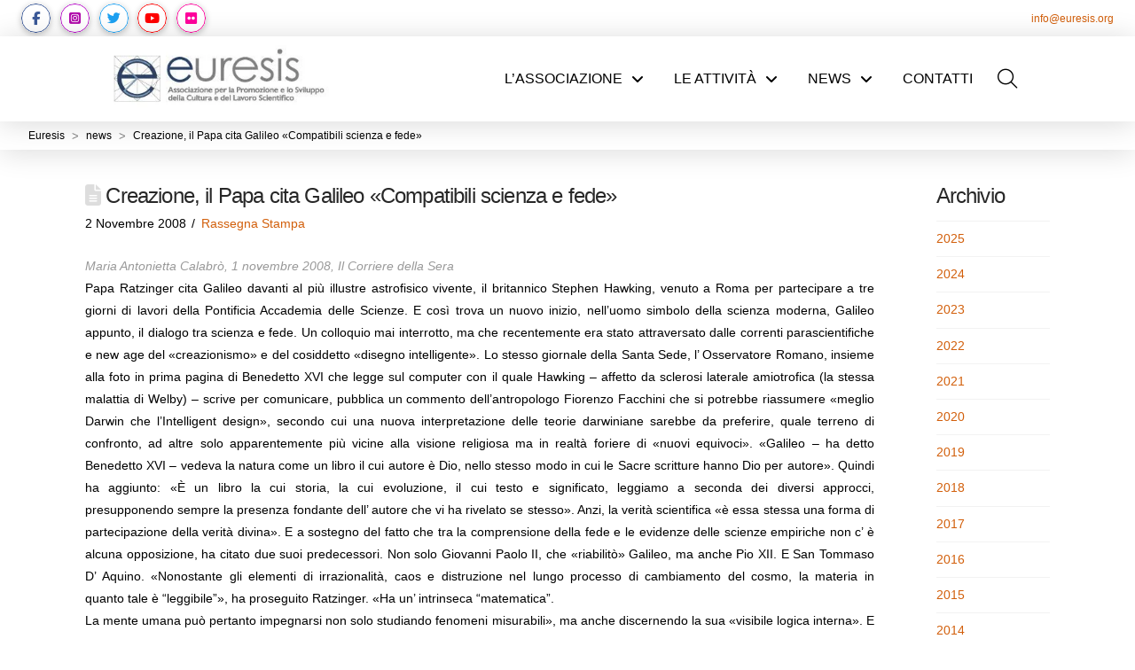

--- FILE ---
content_type: text/html; charset=UTF-8
request_url: https://euresis.org/2008/11/creazione-il-papa-cita-galileo-compatibili-scienza-e-fede/
body_size: 37731
content:
<!DOCTYPE html><html class="no-js" lang="it-IT"><head><script data-no-optimize="1">var litespeed_docref=sessionStorage.getItem("litespeed_docref");litespeed_docref&&(Object.defineProperty(document,"referrer",{get:function(){return litespeed_docref}}),sessionStorage.removeItem("litespeed_docref"));</script> <meta charset="UTF-8"><meta name="viewport" content="width=device-width, initial-scale=1.0"><link rel="pingback" href="https://euresis.org/xmlrpc.php"><title>Creazione, il Papa cita Galileo «Compatibili scienza e fede» | Euresis</title><meta name='robots' content='max-image-preview:large' /><link rel='dns-prefetch' href='//fonts.googleapis.com' /><link rel="alternate" type="application/rss+xml" title="Euresis &raquo; Feed" href="https://euresis.org/feed/" /><link rel="alternate" type="application/rss+xml" title="Euresis &raquo; Feed dei commenti" href="https://euresis.org/comments/feed/" /><link rel="alternate" type="application/rss+xml" title="Euresis &raquo; Creazione, il Papa cita Galileo «Compatibili scienza e fede» Feed dei commenti" href="https://euresis.org/2008/11/creazione-il-papa-cita-galileo-compatibili-scienza-e-fede/feed/" /><link rel="alternate" title="oEmbed (JSON)" type="application/json+oembed" href="https://euresis.org/wp-json/oembed/1.0/embed?url=https%3A%2F%2Feuresis.org%2F2008%2F11%2Fcreazione-il-papa-cita-galileo-compatibili-scienza-e-fede%2F" /><link rel="alternate" title="oEmbed (XML)" type="text/xml+oembed" href="https://euresis.org/wp-json/oembed/1.0/embed?url=https%3A%2F%2Feuresis.org%2F2008%2F11%2Fcreazione-il-papa-cita-galileo-compatibili-scienza-e-fede%2F&#038;format=xml" /><style id='wp-img-auto-sizes-contain-inline-css' type='text/css'>img:is([sizes=auto i],[sizes^="auto," i]){contain-intrinsic-size:3000px 1500px}
/*# sourceURL=wp-img-auto-sizes-contain-inline-css */</style><style id="litespeed-ccss">ol,ul{box-sizing:border-box}.entry-content{counter-reset:footnotes}:root{--wp-block-synced-color:#7a00df;--wp-block-synced-color--rgb:122,0,223;--wp-bound-block-color:var(--wp-block-synced-color);--wp-editor-canvas-background:#ddd;--wp-admin-theme-color:#007cba;--wp-admin-theme-color--rgb:0,124,186;--wp-admin-theme-color-darker-10:#006ba1;--wp-admin-theme-color-darker-10--rgb:0,107,160.5;--wp-admin-theme-color-darker-20:#005a87;--wp-admin-theme-color-darker-20--rgb:0,90,135;--wp-admin-border-width-focus:2px}:root{--wp--preset--font-size--normal:16px;--wp--preset--font-size--huge:42px}:root{--wp--preset--aspect-ratio--square:1;--wp--preset--aspect-ratio--4-3:4/3;--wp--preset--aspect-ratio--3-4:3/4;--wp--preset--aspect-ratio--3-2:3/2;--wp--preset--aspect-ratio--2-3:2/3;--wp--preset--aspect-ratio--16-9:16/9;--wp--preset--aspect-ratio--9-16:9/16;--wp--preset--color--black:#000000;--wp--preset--color--cyan-bluish-gray:#abb8c3;--wp--preset--color--white:#ffffff;--wp--preset--color--pale-pink:#f78da7;--wp--preset--color--vivid-red:#cf2e2e;--wp--preset--color--luminous-vivid-orange:#ff6900;--wp--preset--color--luminous-vivid-amber:#fcb900;--wp--preset--color--light-green-cyan:#7bdcb5;--wp--preset--color--vivid-green-cyan:#00d084;--wp--preset--color--pale-cyan-blue:#8ed1fc;--wp--preset--color--vivid-cyan-blue:#0693e3;--wp--preset--color--vivid-purple:#9b51e0;--wp--preset--gradient--vivid-cyan-blue-to-vivid-purple:linear-gradient(135deg,rgb(6,147,227) 0%,rgb(155,81,224) 100%);--wp--preset--gradient--light-green-cyan-to-vivid-green-cyan:linear-gradient(135deg,rgb(122,220,180) 0%,rgb(0,208,130) 100%);--wp--preset--gradient--luminous-vivid-amber-to-luminous-vivid-orange:linear-gradient(135deg,rgb(252,185,0) 0%,rgb(255,105,0) 100%);--wp--preset--gradient--luminous-vivid-orange-to-vivid-red:linear-gradient(135deg,rgb(255,105,0) 0%,rgb(207,46,46) 100%);--wp--preset--gradient--very-light-gray-to-cyan-bluish-gray:linear-gradient(135deg,rgb(238,238,238) 0%,rgb(169,184,195) 100%);--wp--preset--gradient--cool-to-warm-spectrum:linear-gradient(135deg,rgb(74,234,220) 0%,rgb(151,120,209) 20%,rgb(207,42,186) 40%,rgb(238,44,130) 60%,rgb(251,105,98) 80%,rgb(254,248,76) 100%);--wp--preset--gradient--blush-light-purple:linear-gradient(135deg,rgb(255,206,236) 0%,rgb(152,150,240) 100%);--wp--preset--gradient--blush-bordeaux:linear-gradient(135deg,rgb(254,205,165) 0%,rgb(254,45,45) 50%,rgb(107,0,62) 100%);--wp--preset--gradient--luminous-dusk:linear-gradient(135deg,rgb(255,203,112) 0%,rgb(199,81,192) 50%,rgb(65,88,208) 100%);--wp--preset--gradient--pale-ocean:linear-gradient(135deg,rgb(255,245,203) 0%,rgb(182,227,212) 50%,rgb(51,167,181) 100%);--wp--preset--gradient--electric-grass:linear-gradient(135deg,rgb(202,248,128) 0%,rgb(113,206,126) 100%);--wp--preset--gradient--midnight:linear-gradient(135deg,rgb(2,3,129) 0%,rgb(40,116,252) 100%);--wp--preset--font-size--small:13px;--wp--preset--font-size--medium:20px;--wp--preset--font-size--large:36px;--wp--preset--font-size--x-large:42px;--wp--preset--spacing--20:0.44rem;--wp--preset--spacing--30:0.67rem;--wp--preset--spacing--40:1rem;--wp--preset--spacing--50:1.5rem;--wp--preset--spacing--60:2.25rem;--wp--preset--spacing--70:3.38rem;--wp--preset--spacing--80:5.06rem;--wp--preset--shadow--natural:6px 6px 9px rgba(0, 0, 0, 0.2);--wp--preset--shadow--deep:12px 12px 50px rgba(0, 0, 0, 0.4);--wp--preset--shadow--sharp:6px 6px 0px rgba(0, 0, 0, 0.2);--wp--preset--shadow--outlined:6px 6px 0px -3px rgb(255, 255, 255), 6px 6px rgb(0, 0, 0);--wp--preset--shadow--crisp:6px 6px 0px rgb(0, 0, 0)}#cookie-law-info-bar{font-size:15px;margin:0 auto;padding:12px 10px;position:absolute;text-align:center;box-sizing:border-box;width:100%;z-index:9999;display:none;left:0;font-weight:300;box-shadow:0-1px 10px 0 rgb(172 171 171/.3)}#cookie-law-info-bar span{vertical-align:middle}.cli-plugin-button,.cli-plugin-button:visited{display:inline-block;padding:9px 12px;color:#fff;text-decoration:none;position:relative;margin-left:5px;text-decoration:none}.cli-plugin-main-link{margin-left:0;font-weight:550;text-decoration:underline}.cli-plugin-button,.cli-plugin-button:visited,.medium.cli-plugin-button,.medium.cli-plugin-button:visited{font-size:13px;font-weight:400;line-height:1}.cli-plugin-button{margin-top:5px}.cli-bar-popup{-moz-background-clip:padding;-webkit-background-clip:padding;background-clip:padding-box;-webkit-border-radius:30px;-moz-border-radius:30px;border-radius:30px;padding:20px}.cli-container-fluid{padding-right:15px;padding-left:15px;margin-right:auto;margin-left:auto}.cli-row{display:-ms-flexbox;display:flex;-ms-flex-wrap:wrap;flex-wrap:wrap;margin-right:-15px;margin-left:-15px}.cli-align-items-stretch{-ms-flex-align:stretch!important;align-items:stretch!important}.cli-px-0{padding-left:0;padding-right:0}.cli-btn{font-size:14px;display:inline-block;font-weight:400;text-align:center;white-space:nowrap;vertical-align:middle;border:1px solid #fff0;padding:.5rem 1.25rem;line-height:1;border-radius:.25rem}.cli-modal-backdrop{position:fixed;top:0;right:0;bottom:0;left:0;z-index:1040;background-color:#000;display:none}.cli-modal-backdrop.cli-fade{opacity:0}.cli-modal a{text-decoration:none}.cli-modal .cli-modal-dialog{position:relative;width:auto;margin:.5rem;font-family:-apple-system,BlinkMacSystemFont,"Segoe UI",Roboto,"Helvetica Neue",Arial,sans-serif,"Apple Color Emoji","Segoe UI Emoji","Segoe UI Symbol";font-size:1rem;font-weight:400;line-height:1.5;color:#212529;text-align:left;display:-ms-flexbox;display:flex;-ms-flex-align:center;align-items:center;min-height:calc(100% - (.5rem*2))}@media (min-width:576px){.cli-modal .cli-modal-dialog{max-width:500px;margin:1.75rem auto;min-height:calc(100% - (1.75rem*2))}}@media (min-width:992px){.cli-modal .cli-modal-dialog{max-width:900px}}.cli-modal-content{position:relative;display:-ms-flexbox;display:flex;-ms-flex-direction:column;flex-direction:column;width:100%;background-color:#fff;background-clip:padding-box;border-radius:.3rem;outline:0}.cli-modal .cli-modal-close{position:absolute;right:10px;top:10px;z-index:1;padding:0;background-color:transparent!important;border:0;-webkit-appearance:none;font-size:1.5rem;font-weight:700;line-height:1;color:#000;text-shadow:0 1px 0#fff}.cli-switch{display:inline-block;position:relative;min-height:1px;padding-left:70px;font-size:14px}.cli-switch input[type="checkbox"]{display:none}.cli-switch .cli-slider{background-color:#e3e1e8;height:24px;width:50px;bottom:0;left:0;position:absolute;right:0;top:0}.cli-switch .cli-slider:before{background-color:#fff;bottom:2px;content:"";height:20px;left:2px;position:absolute;width:20px}.cli-switch input:checked+.cli-slider{background-color:#00acad}.cli-switch input:checked+.cli-slider:before{transform:translateX(26px)}.cli-switch .cli-slider{border-radius:34px}.cli-switch .cli-slider:before{border-radius:50%}.cli-tab-content{background:#fff}.cli-tab-content{width:100%;padding:30px}@media (max-width:767px){.cli-tab-content{padding:30px 10px}}.cli-container-fluid{padding-right:15px;padding-left:15px;margin-right:auto;margin-left:auto}.cli-row{display:-ms-flexbox;display:flex;-ms-flex-wrap:wrap;flex-wrap:wrap;margin-right:-15px;margin-left:-15px}.cli-align-items-stretch{-ms-flex-align:stretch!important;align-items:stretch!important}.cli-px-0{padding-left:0;padding-right:0}.cli-btn{font-size:14px;display:inline-block;font-weight:400;text-align:center;white-space:nowrap;vertical-align:middle;border:1px solid #fff0;padding:.5rem 1.25rem;line-height:1;border-radius:.25rem}.cli-modal-backdrop{position:fixed;top:0;right:0;bottom:0;left:0;z-index:1040;background-color:#000;-webkit-transform:scale(0);transform:scale(0)}.cli-modal-backdrop.cli-fade{opacity:0}.cli-modal{position:fixed;top:0;right:0;bottom:0;left:0;z-index:99999;transform:scale(0);overflow:hidden;outline:0;display:none}.cli-modal a{text-decoration:none}.cli-modal .cli-modal-dialog{position:relative;width:auto;margin:.5rem;font-family:inherit;font-size:1rem;font-weight:400;line-height:1.5;color:#212529;text-align:left;display:-ms-flexbox;display:flex;-ms-flex-align:center;align-items:center;min-height:calc(100% - (.5rem*2))}@media (min-width:576px){.cli-modal .cli-modal-dialog{max-width:500px;margin:1.75rem auto;min-height:calc(100% - (1.75rem*2))}}.cli-modal-content{position:relative;display:-ms-flexbox;display:flex;-ms-flex-direction:column;flex-direction:column;width:100%;background-color:#fff;background-clip:padding-box;border-radius:.2rem;box-sizing:border-box;outline:0}.cli-switch{display:inline-block;position:relative;min-height:1px;padding-left:38px;font-size:14px}.cli-switch input[type="checkbox"]{display:none}.cli-switch .cli-slider{background-color:#e3e1e8;height:20px;width:38px;bottom:0;left:0;position:absolute;right:0;top:0}.cli-switch .cli-slider:before{background-color:#fff;bottom:2px;content:"";height:15px;left:3px;position:absolute;width:15px}.cli-switch input:checked+.cli-slider{background-color:#61a229}.cli-switch input:checked+.cli-slider:before{transform:translateX(18px)}.cli-switch .cli-slider{border-radius:34px;font-size:0}.cli-switch .cli-slider:before{border-radius:50%}.cli-tab-content{background:#fff}.cli-tab-content{width:100%;padding:5px 30px 5px 5px;box-sizing:border-box}@media (max-width:767px){.cli-tab-content{padding:30px 10px}}.cli-tab-footer .cli-btn{background-color:#00acad;padding:10px 15px;text-decoration:none}.cli-tab-footer .wt-cli-privacy-accept-btn{background-color:#61a229;color:#fff;border-radius:0}.cli-tab-footer{width:100%;text-align:right;padding:20px 0}.cli-col-12{width:100%}.cli-tab-header{display:flex;justify-content:space-between}.cli-tab-header a:before{width:10px;height:2px;left:0;top:calc(50% - 1px)}.cli-tab-header a:after{width:2px;height:10px;left:4px;top:calc(50% - 5px);-webkit-transform:none;transform:none}.cli-tab-header a:before{width:7px;height:7px;border-right:1px solid #4a6e78;border-bottom:1px solid #4a6e78;content:" ";transform:rotate(-45deg);margin-right:10px}.cli-tab-header a.cli-nav-link{position:relative;display:flex;align-items:center;font-size:14px;color:#000;text-transform:capitalize}.cli-tab-header{border-radius:5px;padding:12px 15px;background-color:#f2f2f2}.cli-modal .cli-modal-close{position:absolute;right:0;top:0;z-index:1;-webkit-appearance:none;width:40px;height:40px;padding:0;border-radius:50%;padding:10px;background:#fff0;border:none;min-width:40px}.cli-tab-container h4{font-family:inherit;font-size:16px;margin-bottom:15px;margin:10px 0}#cliSettingsPopup .cli-tab-section-container{padding-top:12px}.cli-privacy-content-text{font-size:14px;line-height:1.4;margin-top:0;padding:0;color:#000}.cli-tab-content{display:none}.cli-tab-section .cli-tab-content{padding:10px 20px 5px 20px}.cli-tab-section{margin-top:5px}@media (min-width:992px){.cli-modal .cli-modal-dialog{max-width:645px}}.cli-switch .cli-slider:after{content:attr(data-cli-disable);position:absolute;right:50px;color:#000;font-size:12px;text-align:right;min-width:80px}.cli-switch input:checked+.cli-slider:after{content:attr(data-cli-enable)}.cli-privacy-overview:not(.cli-collapsed) .cli-privacy-content{max-height:60px;overflow:hidden}a.cli-privacy-readmore{font-size:12px;margin-top:12px;display:inline-block;padding-bottom:0;color:#000;text-decoration:underline}.cli-modal-footer{position:relative}a.cli-privacy-readmore:before{content:attr(data-readmore-text)}.cli-modal-close svg{fill:#000}span.cli-necessary-caption{color:#000;font-size:12px}.cli-tab-container .cli-row{max-height:500px;overflow-y:auto}.wt-cli-sr-only{display:none;font-size:16px}.wt-cli-necessary-checkbox{display:none!important}.wt-cli-privacy-overview-actions{padding-bottom:0}.wt-cli-cookie-description{font-size:14px;line-height:1.4;margin-top:0;padding:0;color:#000}article,aside,footer,header,nav{display:block}html{-webkit-text-size-adjust:100%;-ms-text-size-adjust:100%}img{max-width:100%;height:auto;vertical-align:middle;border:0;-ms-interpolation-mode:bicubic}button,input{margin:0;font-size:100%;vertical-align:middle}button{-webkit-appearance:button}input[type=search]::-webkit-search-decoration,input[type=search]::-webkit-search-cancel-button{-webkit-appearance:none}*,*:before,*:after{box-sizing:border-box}html{overflow-x:hidden}body{margin:0;overflow-x:hidden}a{text-decoration:none}[tabindex="-1"]{outline:0!important}.x-root{min-height:100vh}.site,.x-site{margin:0 auto;background-color:#fff}.site:before,.site:after,.x-site:before,.x-site:after{content:" ";display:table;width:0}.site:after,.x-site:after{clear:both}body{line-height:1.8}.x-container.offset{margin:2.75em auto}@media (max-width:766.98px){.x-container.offset{margin:2em auto}}:root{--x-body-scroll-bar-size:0px;--x-body-scroll-active-bar-size:0px}.x-root{display:flex}.x-root .site,.x-root .x-site{flex:1 1 auto;position:relative;width:100%;min-width:1px}.x-masthead{position:relative}.x-crumbs-list{display:flex;flex-flow:row wrap;justify-content:flex-start;align-items:center;align-content:center;margin:0!important;padding:0;list-style:none}.x-crumbs-list-item{display:inherit;flex-direction:inherit;flex-wrap:nowrap;justify-content:inherit;align-items:inherit;align-content:inherit}.x-crumbs-list-item:last-child:after{content:".";display:inline;visibility:hidden;width:0;opacity:0;speak:never}.x-crumbs-link{overflow:hidden;text-overflow:ellipsis;white-space:nowrap}.x-icon{display:inline-flex;flex-flow:row nowrap!important;justify-content:center!important;align-items:center!important;width:auto;height:auto;line-height:inherit;text-align:center}.x-icon:before{display:block!important;position:static!important;inset:auto!important;width:inherit!important;height:inherit!important;margin:0!important;line-height:inherit!important;text-align:inherit!important}.x-framework-icon{height:100%;align-items:center;justify-content:center;display:inline-flex}.x-anchor{overflow:hidden;display:inline-flex;flex-flow:column nowrap;justify-content:stretch;position:relative;min-width:1px;text-decoration:none}.x-anchor-content{overflow:hidden;display:flex;flex:1 0 auto;position:relative;height:100%;border-radius:inherit;transform:translate(0)}.x-anchor-text{flex-shrink:1;min-width:1px;max-width:100%}.x-anchor-text-primary{position:relative;display:block}.x-anchor-sub-indicator{position:relative;display:inline-flex;width:auto;height:auto;letter-spacing:0;line-height:1;text-align:center}.x-anchor-sub-indicator:before{display:inherit;width:inherit;height:inherit;line-height:inherit;text-align:inherit}li:not(.menu-item-has-children)>.x-anchor .x-anchor-sub-indicator{display:none;visibility:hidden;speak:never}.x-bar{position:relative}.x-bar,.x-bar-content{display:flex}.x-bar{justify-content:space-between}.x-bar-h{flex-direction:row}.x-bar-content:not(.x-container){flex-grow:1;flex-shrink:0;flex-basis:auto}.x-bar-content{z-index:5}.x-bar,.x-bar-content,.x-bar-container{min-width:1px}.x-bar-space{flex-shrink:0}.x-bar-outer-spacers:before,.x-bar-outer-spacers:after{content:"";flex-grow:0;flex-shrink:0;display:block;visibility:hidden}.x-bar-h .x-bar-container{height:inherit}.x-bar-container{display:flex;position:relative}.x-bar-top{width:100%}.x-dropdown{visibility:hidden;position:absolute;margin:0;padding:0;opacity:0;transform:translateY(5%);z-index:9999}.x-dropdown:not(.x-active){display:none}ul.x-dropdown{list-style:none}.menu-item-has-children{position:relative}.x-graphic{display:inline-flex;flex-flow:row nowrap;justify-content:flex-start;align-items:flex-start;flex-shrink:0;position:relative;letter-spacing:0;line-height:1;z-index:2}.x-graphic-child{position:relative}.x-graphic-icon,.x-graphic-icon.x-icon{display:inline-flex}.x-graphic-icon,.x-graphic-icon.x-icon{font-size:1em}.x-image{display:inline-block;line-height:1;vertical-align:middle}@media all and (-ms-high-contrast:none),(-ms-high-contrast:active){.x-image{min-height:0%}}.x-image img{display:block;max-width:100%;height:auto;vertical-align:bottom;border:0;-ms-interpolation-mode:bicubic}.x-menu,.x-menu .sub-menu{margin:0;padding:0;list-style:none}.x-menu,.x-menu li{min-width:1px}.x-menu-modal .x-anchor,.x-menu-layered .x-anchor,.x-menu-inline .x-dropdown .x-anchor{display:flex}.x-dropdown>.menu-item:first-child,.x-dropdown>.menu-item:last-child{border-radius:inherit}.x-dropdown>.menu-item:first-child>.x-anchor{border-top-left-radius:inherit;border-top-right-radius:inherit}.x-dropdown>.menu-item:last-child>.x-anchor{border-bottom-left-radius:inherit;border-bottom-right-radius:inherit}.x-menu-modal li:before,.x-menu-modal li:after,.x-menu-layered li:before,.x-menu-layered li:after{content:"";display:table}.x-menu-modal li:after,.x-menu-layered li:after{clear:both}.x-menu-inline{display:flex}.x-menu-inline>li{display:flex;flex-direction:inherit;justify-content:inherit;align-items:inherit}.x-menu-layered{overflow:hidden;position:relative}.x-menu-layered .menu-item-has-children{position:static}.x-menu-layered ul{position:absolute;top:0;left:0;right:0}.x-menu-layered .x-anchor{opacity:0;transform:translate(25px)}.x-current-layer>li>.x-anchor{opacity:1;transform:translate(0)}.x-modal-content-scroll-area{width:100%;height:100%;position:fixed;overflow:hidden;top:0;left:0;display:flex;flex-flow:column nowrap;justify-content:space-between;align-items:center;flex-wrap:wrap}.x-modal-content-scroll-area:before,.x-modal-content-scroll-area:after{content:"";display:block;flex-grow:0;flex-shrink:0;flex-basis:auto}.x-modal{visibility:hidden;position:fixed;inset:0;opacity:0;z-index:99999999}.x-modal-bg{display:block;position:fixed;inset:0;z-index:-1}.x-modal-close{display:block;position:fixed;width:1em;height:1em;margin:0;border:0;padding:0;line-height:1em;text-align:center;background-color:#fff0;opacity:0;transform:scale(0);z-index:3}.x-modal-close span{display:block}.x-modal-close svg{display:block;width:1em;height:1em;margin:auto;font-size:1em;fill:currentColor}.x-modal-close-top{top:0}.x-modal-close-right{right:var(--x-body-scroll-active-bar-size)}.x-modal-content{position:relative;flex-grow:0;flex-shrink:0;flex-basis:auto;z-index:2;width:100%;margin:0 auto;transform:translateY(-15px)}.x-search{display:flex;align-items:center;margin:0;border:0;padding:0}.x-search-btn{display:block;flex-shrink:0;margin:0;border:0;padding:0;line-height:1;background-color:#fff0}.x-search-btn svg{display:block;width:1em;height:1em;margin:0 auto;line-height:inherit;stroke:currentColor}.x-search-btn-submit{order:1}.x-search-btn-clear{order:3;visibility:hidden}.x-search-input{flex-grow:1;order:2;width:100%;min-width:1px;height:auto!important;border:0!important;padding:0!important;background-color:transparent!important;box-shadow:none!important;-webkit-appearance:none;-moz-appearance:none;appearance:none}.x-search-input::-ms-clear{display:none}.x-search-input::-webkit-input-placeholder{color:currentColor;opacity:1}.x-search-input::-moz-placeholder{color:currentColor;opacity:1}.x-search-input:-ms-input-placeholder{color:currentColor;opacity:1}[data-x-stem]{inset:auto}.x-text{min-width:1px}.x-toggle{display:block;position:relative;transform:translate(0);speak:never}.x-toggle>span{display:block;position:absolute;top:0;left:0;width:100%;height:100%;margin:0 auto;border-radius:inherit;background-color:currentColor}.x-toggle-burger{height:1em}[data-x-toggle-anim]{animation-name:none;animation-duration:.5s;animation-timing-function:cubic-bezier(.86,0,.07,1);animation-delay:0s;animation-iteration-count:infinite;animation-direction:alternate;animation-fill-mode:forwards;animation-play-state:paused}p{margin:0 0 1.5em}em{font-style:italic}h1,h4{margin:1.25em 0 .2em;text-rendering:optimizelegibility}h1{margin-top:1em;font-size:400%;line-height:1.1}h4{margin-top:1.75em;margin-bottom:.5em;line-height:1.4}h4{font-size:171.4%}ul,ol{padding:0;margin:0 0 1.5em 1.655em}ul ul{margin-bottom:0}form{margin:0 0 1.5em}label,input,button{font-size:100%;line-height:1.8}input,button{font-family:Lato,Helvetica Neue,Helvetica,Arial,sans-serif}label{display:block;margin-bottom:2px}input::-webkit-input-placeholder{color:#999}input::-moz-placeholder{color:#999}input:-ms-input-placeholder{color:#999}input[type=search]{display:inline-block;height:2.65em;margin-bottom:9px;border:2px solid #ddd;padding:0 .65em;font-size:13px;line-height:normal;color:#555;background-color:#fff}input{width:auto}input[type=checkbox]{margin:.425em 0;line-height:normal}@media (max-width:479.98px){input[type=checkbox]{border:1px solid #ccc}}input[type=checkbox]{width:auto}.x-container{margin:0 auto}.x-container:not(.x-row):not(.x-grid):not(.x-div):not(.x-bar-content):not(.x-slide-container-content):before,.x-container:not(.x-row):not(.x-grid):not(.x-div):not(.x-bar-content):not(.x-slide-container-content):after{content:" ";display:table;width:0}.x-container:not(.x-row):not(.x-grid):not(.x-div):not(.x-bar-content):not(.x-slide-container-content):after{clear:both}@media (max-width:978.98px){.x-sidebar{margin-top:3.5em}}.x-sidebar .widget{margin-top:3em}.x-sidebar .widget:first-child{margin-top:0}.x-sidebar .widget:last-child{margin-bottom:2em}.x-main{position:relative}.x-main:before,.x-main:after{content:" ";display:table;width:0}.x-main:after{clear:both}.hentry{margin-top:90px}.hentry:first-child{margin-top:0}.entry-wrap:before,.entry-wrap:after{content:" ";display:table;width:0}.entry-wrap:after{clear:both}.entry-title{position:relative;margin:0;font-size:170%;line-height:1.1}.entry-title:before{float:left;position:relative;top:.1375em;margin-right:.35em;font-size:.88em;line-height:1;text-align:center;color:#e6e6e6;background-color:#fff;font-family:FontAwesome!important;font-style:normal!important;font-weight:400!important;text-decoration:inherit;text-rendering:auto;-webkit-font-smoothing:antialiased;-moz-osx-font-smoothing:grayscale}.p-meta{margin:8px 0 0;line-height:1.5}.p-meta>span{display:inline-block}.p-meta>span>a{white-space:nowrap}.p-meta>span:after{content:"/";padding:0 .45em}.p-meta>span:last-child:after{display:none}.entry-content{margin-top:25px}.entry-content>p:last-child{margin-bottom:0}.entry-footer{margin-top:1.5em;padding:1em 1.25em;line-height:1.4;background-color:#f9f9f9}.entry-footer>p{margin:0}.widget ul:last-child{margin-bottom:0}.widget ul{margin-left:0;border-top:1px solid #f2f2f2;list-style:none}.widget ul li{border-bottom:1px solid #f2f2f2;padding:.65em 0;line-height:1.5;background-color:#fff}.h-widget{margin:0 0 .65em;font-size:170%;line-height:1.1}.cf:before,.cf:after{content:" ";display:table;width:0}.cf:after{clear:both}.right{float:right}.left{float:left}.visually-hidden{overflow:hidden;position:absolute;width:1px;height:1px;margin:-1px;border:0;padding:0;clip:rect(0 0 0 0)}.x-framework-icon:first-child{margin-right:.3em}.x-framework-icon:last-child{margin-left:.3em}.x-framework-icon:only-child{margin-left:0;margin-right:0}@media (min-width:1200px){.x-hide-xl{display:none!important}}@media (min-width:979px) and (max-width:1199px){.x-hide-lg{display:none!important}}@media (min-width:767px) and (max-width:978px){.x-hide-md{display:none!important}}@media (min-width:480px) and (max-width:766px){.x-hide-sm{display:none!important}}@media (max-width:479px){.x-hide-xs{display:none!important}}a{color:#d25f0b}.entry-title i{color:#ddd}.x-main{width:calc(85% - 3.20197%)}.x-sidebar{width:calc(100% - 3.20197% - 85%)}html{font-size:14px}@media (min-width:479px){html{font-size:14px}}@media (min-width:766px){html{font-size:14px}}@media (min-width:978px){html{font-size:14px}}@media (min-width:1199px){html{font-size:14px}}body{font-style:normal;font-weight:400;color:#000;background:#fff}h1,h4{font-family:"Montserrat",sans-serif;font-style:normal;font-weight:500}h1{letter-spacing:-.035em}h4{letter-spacing:-.035em}.x-container.width{width:85%}.x-container.max{max-width:1400px}@media (max-width:978.98px){.x-main.left,.x-sidebar.right{float:none;display:block;width:auto!important}}.entry-header,.entry-content{font-size:1rem}body,input,button{font-family:"Raleway",sans-serif}h1,h4{color:#272727}[data-x-icon-l],[data-x-icon-s],[data-x-icon-b]{display:inline-flex;font-style:normal;font-weight:400;text-decoration:inherit;text-rendering:auto;-webkit-font-smoothing:antialiased;-moz-osx-font-smoothing:grayscale}[data-x-icon-l]:before,[data-x-icon-s]:before,[data-x-icon-b]:before{line-height:1}[data-x-icon-s]{font-family:"FontAwesome"!important;font-weight:900}[data-x-icon-s]:before{content:attr(data-x-icon-s)}[data-x-icon-l]{font-family:"FontAwesomeLight"!important;font-weight:300}[data-x-icon-l]:before{content:attr(data-x-icon-l)}[data-x-icon-b]{font-family:"FontAwesomeBrands"!important}[data-x-icon-b]:before{content:attr(data-x-icon-b)}.m8f3-0.x-bar{height:3.42em;font-size:12px}.m8f3-0 .x-bar-content{height:3.42em}.m8f3-1.x-bar{border-top-width:0;border-right-width:0;border-bottom-width:0;border-left-width:0;background-color:#fff;box-shadow:0em .15em 2em rgb(0 0 0/.15)}.m8f3-1 .x-bar-content{display:flex;flex-direction:row;align-items:center;flex-grow:0;flex-shrink:1;flex-basis:100%}.m8f3-1.x-bar-outer-spacers:after,.m8f3-1.x-bar-outer-spacers:before{flex-basis:2em;width:2em!important;height:2em}.m8f3-2.x-bar{z-index:9999}.m8f3-3 .x-bar-content{justify-content:space-between}.m8f3-4.x-bar{height:6em}.m8f3-4 .x-bar-content{justify-content:space-around;height:6em}.m8f3-4.x-bar-space{height:6em}.m8f3-5.x-bar{font-size:16px}.m8f3-5.x-bar-space{font-size:16px}.m8f3-6.x-bar{height:2em;z-index:9998}.m8f3-6 .x-bar-content{height:2em}.m8f3-7.x-bar-container{display:flex;flex-direction:row;justify-content:space-between;align-items:center;flex-grow:0;flex-shrink:1;flex-basis:auto;border-top-width:0;border-right-width:0;border-bottom-width:0;border-left-width:0;font-size:1em;z-index:1}.m8f3-8.x-anchor{width:2.75em;height:2.75em;border-top-left-radius:100em;border-top-right-radius:100em;border-bottom-right-radius:100em;border-bottom-left-radius:100em;background-color:rgb(255 255 255)}.m8f3-a.x-anchor{border-top-width:0;border-right-width:0;border-bottom-width:0;border-left-width:0;font-size:1em}.m8f3-a.x-anchor .x-anchor-content{display:flex;flex-direction:row;justify-content:center;align-items:center}.m8f3-b.x-anchor{box-shadow:0em .15em .65em 0em rgb(0 0 0/.25)}.m8f3-b.x-anchor .x-graphic-icon{font-size:1.25em}.m8f3-d.x-anchor .x-graphic-icon{width:2.2em;border-top-width:1px;border-right-width:1px;border-bottom-width:1px;border-left-width:1px;border-top-style:solid;border-right-style:solid;border-bottom-style:solid;border-left-style:solid;border-top-left-radius:100em;border-top-right-radius:100em;border-bottom-right-radius:100em;border-bottom-left-radius:100em;height:2.2em;line-height:2.2em;background-color:#fff}.m8f3-e.x-anchor .x-graphic-icon{color:#3b5998;border-top-color:#3b5998;border-right-color:#3b5998;border-bottom-color:#3b5998;border-left-color:#3b5998}.m8f3-f.x-anchor{margin-top:0em;margin-bottom:0em}.m8f3-g.x-anchor{margin-right:0em;margin-left:.9em}.m8f3-h.x-anchor .x-graphic-icon{color:#b10aab;border-top-color:#b70ac8;border-right-color:#b70ac8;border-bottom-color:#b70ac8;border-left-color:#b70ac8}.m8f3-j.x-anchor .x-graphic-icon{color:#1da1f2;border-top-color:#1da1f2;border-right-color:#1da1f2;border-bottom-color:#1da1f2;border-left-color:#1da1f2}.m8f3-k.x-anchor .x-graphic-icon{color:red;border-top-color:red;border-right-color:red;border-bottom-color:red;border-left-color:red}.m8f3-l.x-anchor .x-graphic-icon{color:#ff009c;border-top-color:#ff009c;border-right-color:#ff009c;border-bottom-color:#ff009c;border-left-color:#ff009c}.m8f3-m.x-anchor{background-color:#fff0}.m8f3-m.x-anchor .x-anchor-content{padding-right:.75em;padding-left:.75em}.m8f3-m.x-anchor .x-anchor-text{margin-left:5px}.m8f3-m.x-anchor .x-anchor-text-primary{font-size:1em;font-style:normal;line-height:1}.m8f3-m.x-anchor .x-anchor-sub-indicator{margin-right:5px;margin-left:5px;font-size:1em}.m8f3-n.x-anchor .x-anchor-content{padding-top:.75em;padding-bottom:.75em}.m8f3-n.x-anchor .x-anchor-text{margin-top:5px;margin-right:5px;margin-bottom:5px}.m8f3-n.x-anchor .x-anchor-sub-indicator{margin-top:5px;margin-bottom:5px}.m8f3-o.x-anchor .x-anchor-text-primary{font-family:"Montserrat",sans-serif;font-weight:400;letter-spacing:0em;margin-right:calc(0.0em*-1);text-transform:uppercase}.m8f3-o.x-anchor .x-anchor-sub-indicator{color:rgb(0 0 0)}.m8f3-p.x-anchor .x-anchor-text-primary{color:rgb(0 0 0)}.m8f3-q.x-anchor .x-anchor-content{padding-top:.5em;padding-bottom:.5em}.m8f3-q.x-anchor .x-anchor-text{margin-top:3px;margin-right:auto;margin-bottom:3px}.m8f3-q.x-anchor .x-anchor-sub-indicator{margin-top:2px;margin-bottom:2px;color:#000}.m8f3-r.x-anchor .x-anchor-text-primary{font-family:inherit;font-weight:400}.m8f3-s.x-anchor{margin-right:2.5em;margin-left:0em}.m8f3-s.x-anchor .x-graphic{margin-top:5px;margin-right:5px;margin-bottom:5px;margin-left:5px}.m8f3-t.x-anchor .x-graphic-icon{width:1em;color:rgb(0 0 0);border-top-width:0;border-right-width:0;border-bottom-width:0;border-left-width:0;height:1em;line-height:1em;background-color:#fff0}.m8f3-t.x-anchor .x-toggle{color:rgb(0 0 0)}.m8f3-t.x-anchor .x-toggle-burger{width:12em;margin-top:3.25em;margin-right:0;margin-bottom:3.25em;margin-left:0;font-size:.1em}.m8f3-t.x-anchor .x-toggle-burger-bun-t{transform:translate3d(0,calc(3.25em*-1),0)}.m8f3-t.x-anchor .x-toggle-burger-bun-b{transform:translate3d(0,3.25em,0)}.m8f3-u.x-anchor .x-anchor-text-primary{color:#fff}.m8f3-u.x-anchor .x-anchor-sub-indicator{color:#fff}.m8f3-v.x-anchor .x-graphic-icon{font-size:1.4em}.m8f3-w.x-text{border-top-width:0;border-right-width:0;border-bottom-width:0;border-left-width:0;font-family:inherit;font-size:1em;font-style:normal;font-weight:400;line-height:1.4;letter-spacing:0em;text-transform:none;color:rgb(0 0 0)}.m8f3-w.x-text>:first-child{margin-top:0}.m8f3-w.x-text>:last-child{margin-bottom:0}.m8f3-x.x-image{font-size:1em;max-width:250px;border-top-width:0;border-right-width:0;border-bottom-width:0;border-left-width:0;background-color:#fff0}.m8f3-x.x-image img{aspect-ratio:auto}.m8f3-y{font-size:1em}.m8f3-z{display:flex;flex-direction:row;justify-content:space-around;align-items:stretch;align-self:stretch;flex-grow:0;flex-shrink:0;flex-basis:auto}.m8f3-z>li,.m8f3-z>li>a{flex-grow:0;flex-shrink:1;flex-basis:auto}.m8f3-10 .x-dropdown{width:17em;font-size:16px;border-top-width:0;border-right-width:0;border-bottom-width:0;border-left-width:0;background-color:#fff;box-shadow:0em .15em 2em 0em rgb(0 0 0/.15)}.m8f3-11 .x-modal-content-scroll-area{padding-top:0;padding-bottom:0}.m8f3-11 .x-modal-bg{background-color:rgb(0 0 0/.75)}.m8f3-11 .x-modal-close{width:calc(1em*1);height:calc(1em*1)}.m8f3-11 .x-modal-content{border-top-width:0;border-right-width:0;border-bottom-width:0;border-left-width:0;padding-top:2em;padding-right:2em;padding-bottom:2em;padding-left:2em;background-color:#fff0}.m8f3-12 .x-modal-content-scroll-area{font-size:20px;padding-right:calc(3em*1);padding-left:calc(3em*1)}.m8f3-12 .x-modal-close{font-size:3em;color:#fff}.m8f3-12 .x-modal-content{max-width:28em}.m8f3-13 .x-modal-content-scroll-area{font-size:16px;padding-right:calc(4em*1);padding-left:calc(4em*1)}.m8f3-13 .x-modal-close{font-size:4em;color:rgb(255 255 255/.82)}.m8f3-13 .x-modal-content{max-width:40em}.m8f3-14{width:100%;max-width:none;height:auto;border-top-width:0;border-right-width:0;border-bottom-width:0;border-left-width:0;border-top-left-radius:100em;border-top-right-radius:100em;border-bottom-right-radius:100em;border-bottom-left-radius:100em;font-size:1em;background-color:#fff0}.m8f3-14 .x-search-input{order:2;margin-top:0;margin-right:0;margin-bottom:0;margin-left:0;font-family:"Montserrat",sans-serif;font-size:2.5em;font-style:normal;font-weight:300;line-height:1.3;color:#fff}.m8f3-14 .x-search-btn-submit{order:1;width:1em;height:1em;margin-top:.5em;margin-right:1em;margin-bottom:.5em;margin-left:.9em;border-top-width:0;border-right-width:0;border-bottom-width:0;border-left-width:0;font-size:1.5em;color:#fff;background-color:#fff0}.m8f3-14 .x-search-btn-clear{order:3;width:2em;height:2em;margin-top:.5em;margin-right:.5em;margin-bottom:.5em;margin-left:.5em;border-top-width:0;border-right-width:0;border-bottom-width:0;border-left-width:0;border-top-left-radius:100em;border-top-right-radius:100em;border-bottom-right-radius:100em;border-bottom-left-radius:100em;color:rgb(0 0 0/.8);font-size:1em;background-color:rgb(255 255 255/.57)}.m8f3-15.x-crumbs{border-top-width:0;border-right-width:0;border-bottom-width:0;border-left-width:0;font-family:inherit;font-size:.8em;font-weight:400;line-height:1.4}.m8f3-15 .x-crumbs-list{justify-content:flex-start;margin-left:calc(8px*-1)!important}.m8f3-15 .x-crumbs-list-item{margin-left:8px}.m8f3-15 .x-crumbs-link{border-top-width:0;border-right-width:0;border-bottom-width:0;border-left-width:0;font-size:.9em;font-style:normal;line-height:1.3;color:rgb(0 0 0);background-color:#fff0}.m8f3-15 .x-crumbs-delimiter{margin-left:8px;color:rgb(0 0 0/.5)}.p-meta span:first-child{display:none}</style><link rel="preload" data-asynced="1" data-optimized="2" as="style" onload="this.onload=null;this.rel='stylesheet'" href="https://euresis.org/wp-content/litespeed/ucss/0469615f5b49da2c00a9212f52b31822.css?ver=6b94f" /><script data-optimized="1" type="litespeed/javascript" data-src="https://euresis.org/wp-content/plugins/litespeed-cache/assets/js/css_async.min.js"></script> <style id='global-styles-inline-css' type='text/css'>:root{--wp--preset--aspect-ratio--square: 1;--wp--preset--aspect-ratio--4-3: 4/3;--wp--preset--aspect-ratio--3-4: 3/4;--wp--preset--aspect-ratio--3-2: 3/2;--wp--preset--aspect-ratio--2-3: 2/3;--wp--preset--aspect-ratio--16-9: 16/9;--wp--preset--aspect-ratio--9-16: 9/16;--wp--preset--color--black: #000000;--wp--preset--color--cyan-bluish-gray: #abb8c3;--wp--preset--color--white: #ffffff;--wp--preset--color--pale-pink: #f78da7;--wp--preset--color--vivid-red: #cf2e2e;--wp--preset--color--luminous-vivid-orange: #ff6900;--wp--preset--color--luminous-vivid-amber: #fcb900;--wp--preset--color--light-green-cyan: #7bdcb5;--wp--preset--color--vivid-green-cyan: #00d084;--wp--preset--color--pale-cyan-blue: #8ed1fc;--wp--preset--color--vivid-cyan-blue: #0693e3;--wp--preset--color--vivid-purple: #9b51e0;--wp--preset--gradient--vivid-cyan-blue-to-vivid-purple: linear-gradient(135deg,rgb(6,147,227) 0%,rgb(155,81,224) 100%);--wp--preset--gradient--light-green-cyan-to-vivid-green-cyan: linear-gradient(135deg,rgb(122,220,180) 0%,rgb(0,208,130) 100%);--wp--preset--gradient--luminous-vivid-amber-to-luminous-vivid-orange: linear-gradient(135deg,rgb(252,185,0) 0%,rgb(255,105,0) 100%);--wp--preset--gradient--luminous-vivid-orange-to-vivid-red: linear-gradient(135deg,rgb(255,105,0) 0%,rgb(207,46,46) 100%);--wp--preset--gradient--very-light-gray-to-cyan-bluish-gray: linear-gradient(135deg,rgb(238,238,238) 0%,rgb(169,184,195) 100%);--wp--preset--gradient--cool-to-warm-spectrum: linear-gradient(135deg,rgb(74,234,220) 0%,rgb(151,120,209) 20%,rgb(207,42,186) 40%,rgb(238,44,130) 60%,rgb(251,105,98) 80%,rgb(254,248,76) 100%);--wp--preset--gradient--blush-light-purple: linear-gradient(135deg,rgb(255,206,236) 0%,rgb(152,150,240) 100%);--wp--preset--gradient--blush-bordeaux: linear-gradient(135deg,rgb(254,205,165) 0%,rgb(254,45,45) 50%,rgb(107,0,62) 100%);--wp--preset--gradient--luminous-dusk: linear-gradient(135deg,rgb(255,203,112) 0%,rgb(199,81,192) 50%,rgb(65,88,208) 100%);--wp--preset--gradient--pale-ocean: linear-gradient(135deg,rgb(255,245,203) 0%,rgb(182,227,212) 50%,rgb(51,167,181) 100%);--wp--preset--gradient--electric-grass: linear-gradient(135deg,rgb(202,248,128) 0%,rgb(113,206,126) 100%);--wp--preset--gradient--midnight: linear-gradient(135deg,rgb(2,3,129) 0%,rgb(40,116,252) 100%);--wp--preset--font-size--small: 13px;--wp--preset--font-size--medium: 20px;--wp--preset--font-size--large: 36px;--wp--preset--font-size--x-large: 42px;--wp--preset--spacing--20: 0.44rem;--wp--preset--spacing--30: 0.67rem;--wp--preset--spacing--40: 1rem;--wp--preset--spacing--50: 1.5rem;--wp--preset--spacing--60: 2.25rem;--wp--preset--spacing--70: 3.38rem;--wp--preset--spacing--80: 5.06rem;--wp--preset--shadow--natural: 6px 6px 9px rgba(0, 0, 0, 0.2);--wp--preset--shadow--deep: 12px 12px 50px rgba(0, 0, 0, 0.4);--wp--preset--shadow--sharp: 6px 6px 0px rgba(0, 0, 0, 0.2);--wp--preset--shadow--outlined: 6px 6px 0px -3px rgb(255, 255, 255), 6px 6px rgb(0, 0, 0);--wp--preset--shadow--crisp: 6px 6px 0px rgb(0, 0, 0);}:where(.is-layout-flex){gap: 0.5em;}:where(.is-layout-grid){gap: 0.5em;}body .is-layout-flex{display: flex;}.is-layout-flex{flex-wrap: wrap;align-items: center;}.is-layout-flex > :is(*, div){margin: 0;}body .is-layout-grid{display: grid;}.is-layout-grid > :is(*, div){margin: 0;}:where(.wp-block-columns.is-layout-flex){gap: 2em;}:where(.wp-block-columns.is-layout-grid){gap: 2em;}:where(.wp-block-post-template.is-layout-flex){gap: 1.25em;}:where(.wp-block-post-template.is-layout-grid){gap: 1.25em;}.has-black-color{color: var(--wp--preset--color--black) !important;}.has-cyan-bluish-gray-color{color: var(--wp--preset--color--cyan-bluish-gray) !important;}.has-white-color{color: var(--wp--preset--color--white) !important;}.has-pale-pink-color{color: var(--wp--preset--color--pale-pink) !important;}.has-vivid-red-color{color: var(--wp--preset--color--vivid-red) !important;}.has-luminous-vivid-orange-color{color: var(--wp--preset--color--luminous-vivid-orange) !important;}.has-luminous-vivid-amber-color{color: var(--wp--preset--color--luminous-vivid-amber) !important;}.has-light-green-cyan-color{color: var(--wp--preset--color--light-green-cyan) !important;}.has-vivid-green-cyan-color{color: var(--wp--preset--color--vivid-green-cyan) !important;}.has-pale-cyan-blue-color{color: var(--wp--preset--color--pale-cyan-blue) !important;}.has-vivid-cyan-blue-color{color: var(--wp--preset--color--vivid-cyan-blue) !important;}.has-vivid-purple-color{color: var(--wp--preset--color--vivid-purple) !important;}.has-black-background-color{background-color: var(--wp--preset--color--black) !important;}.has-cyan-bluish-gray-background-color{background-color: var(--wp--preset--color--cyan-bluish-gray) !important;}.has-white-background-color{background-color: var(--wp--preset--color--white) !important;}.has-pale-pink-background-color{background-color: var(--wp--preset--color--pale-pink) !important;}.has-vivid-red-background-color{background-color: var(--wp--preset--color--vivid-red) !important;}.has-luminous-vivid-orange-background-color{background-color: var(--wp--preset--color--luminous-vivid-orange) !important;}.has-luminous-vivid-amber-background-color{background-color: var(--wp--preset--color--luminous-vivid-amber) !important;}.has-light-green-cyan-background-color{background-color: var(--wp--preset--color--light-green-cyan) !important;}.has-vivid-green-cyan-background-color{background-color: var(--wp--preset--color--vivid-green-cyan) !important;}.has-pale-cyan-blue-background-color{background-color: var(--wp--preset--color--pale-cyan-blue) !important;}.has-vivid-cyan-blue-background-color{background-color: var(--wp--preset--color--vivid-cyan-blue) !important;}.has-vivid-purple-background-color{background-color: var(--wp--preset--color--vivid-purple) !important;}.has-black-border-color{border-color: var(--wp--preset--color--black) !important;}.has-cyan-bluish-gray-border-color{border-color: var(--wp--preset--color--cyan-bluish-gray) !important;}.has-white-border-color{border-color: var(--wp--preset--color--white) !important;}.has-pale-pink-border-color{border-color: var(--wp--preset--color--pale-pink) !important;}.has-vivid-red-border-color{border-color: var(--wp--preset--color--vivid-red) !important;}.has-luminous-vivid-orange-border-color{border-color: var(--wp--preset--color--luminous-vivid-orange) !important;}.has-luminous-vivid-amber-border-color{border-color: var(--wp--preset--color--luminous-vivid-amber) !important;}.has-light-green-cyan-border-color{border-color: var(--wp--preset--color--light-green-cyan) !important;}.has-vivid-green-cyan-border-color{border-color: var(--wp--preset--color--vivid-green-cyan) !important;}.has-pale-cyan-blue-border-color{border-color: var(--wp--preset--color--pale-cyan-blue) !important;}.has-vivid-cyan-blue-border-color{border-color: var(--wp--preset--color--vivid-cyan-blue) !important;}.has-vivid-purple-border-color{border-color: var(--wp--preset--color--vivid-purple) !important;}.has-vivid-cyan-blue-to-vivid-purple-gradient-background{background: var(--wp--preset--gradient--vivid-cyan-blue-to-vivid-purple) !important;}.has-light-green-cyan-to-vivid-green-cyan-gradient-background{background: var(--wp--preset--gradient--light-green-cyan-to-vivid-green-cyan) !important;}.has-luminous-vivid-amber-to-luminous-vivid-orange-gradient-background{background: var(--wp--preset--gradient--luminous-vivid-amber-to-luminous-vivid-orange) !important;}.has-luminous-vivid-orange-to-vivid-red-gradient-background{background: var(--wp--preset--gradient--luminous-vivid-orange-to-vivid-red) !important;}.has-very-light-gray-to-cyan-bluish-gray-gradient-background{background: var(--wp--preset--gradient--very-light-gray-to-cyan-bluish-gray) !important;}.has-cool-to-warm-spectrum-gradient-background{background: var(--wp--preset--gradient--cool-to-warm-spectrum) !important;}.has-blush-light-purple-gradient-background{background: var(--wp--preset--gradient--blush-light-purple) !important;}.has-blush-bordeaux-gradient-background{background: var(--wp--preset--gradient--blush-bordeaux) !important;}.has-luminous-dusk-gradient-background{background: var(--wp--preset--gradient--luminous-dusk) !important;}.has-pale-ocean-gradient-background{background: var(--wp--preset--gradient--pale-ocean) !important;}.has-electric-grass-gradient-background{background: var(--wp--preset--gradient--electric-grass) !important;}.has-midnight-gradient-background{background: var(--wp--preset--gradient--midnight) !important;}.has-small-font-size{font-size: var(--wp--preset--font-size--small) !important;}.has-medium-font-size{font-size: var(--wp--preset--font-size--medium) !important;}.has-large-font-size{font-size: var(--wp--preset--font-size--large) !important;}.has-x-large-font-size{font-size: var(--wp--preset--font-size--x-large) !important;}
/*# sourceURL=global-styles-inline-css */</style><style id='classic-theme-styles-inline-css' type='text/css'>/*! This file is auto-generated */
.wp-block-button__link{color:#fff;background-color:#32373c;border-radius:9999px;box-shadow:none;text-decoration:none;padding:calc(.667em + 2px) calc(1.333em + 2px);font-size:1.125em}.wp-block-file__button{background:#32373c;color:#fff;text-decoration:none}
/*# sourceURL=/wp-includes/css/classic-themes.min.css */</style><style id='cs-inline-css' type='text/css'>@media (min-width:1200px){.x-hide-xl{display:none !important;}}@media (min-width:979px) and (max-width:1199px){.x-hide-lg{display:none !important;}}@media (min-width:767px) and (max-width:978px){.x-hide-md{display:none !important;}}@media (min-width:480px) and (max-width:766px){.x-hide-sm{display:none !important;}}@media (max-width:479px){.x-hide-xs{display:none !important;}} a,h1 a:hover,h2 a:hover,h3 a:hover,h4 a:hover,h5 a:hover,h6 a:hover,.x-comment-time:hover,#reply-title small a,.comment-reply-link:hover,.x-comment-author a:hover,.x-recent-posts a:hover .h-recent-posts{color:rgb(210,95,11);}a:hover,#reply-title small a:hover{color:rgba(210,95,11,0.69);}.entry-title i,.entry-title svg{color:#dddddd;}a.x-img-thumbnail:hover,li.bypostauthor > article.comment{border-color:rgb(210,95,11);}.flex-direction-nav a,.flex-control-nav a:hover,.flex-control-nav a.flex-active,.x-dropcap,.x-skill-bar .bar,.x-pricing-column.featured h2,.h-comments-title small,.x-pagination a:hover,.woocommerce-pagination a:hover,.x-entry-share .x-share:hover,.entry-thumb,.widget_tag_cloud .tagcloud a:hover,.widget_product_tag_cloud .tagcloud a:hover,.x-highlight,.x-recent-posts .x-recent-posts-img:after,.x-portfolio-filters{background-color:rgb(210,95,11);}.x-portfolio-filters:hover{background-color:rgba(210,95,11,0.69);}.x-main{width:calc(85% - 3.20197%);}.x-sidebar{width:calc(100% - 3.20197% - 85%);}.h-landmark{font-weight:400;}.x-comment-author a{color:rgb(0,0,0);}.x-comment-author a,.comment-form-author label,.comment-form-email label,.comment-form-url label,.comment-form-rating label,.comment-form-comment label,.widget_calendar #wp-calendar caption,.widget_calendar #wp-calendar th,.x-accordion-heading .x-accordion-toggle,.x-nav-tabs > li > a:hover,.x-nav-tabs > .active > a,.x-nav-tabs > .active > a:hover{color:#272727;}.widget_calendar #wp-calendar th{border-bottom-color:#272727;}.x-pagination span.current,.woocommerce-pagination span[aria-current],.x-portfolio-filters-menu,.widget_tag_cloud .tagcloud a,.h-feature-headline span i,.widget_price_filter .ui-slider .ui-slider-handle{background-color:#272727;}@media (max-width:978.98px){}html{font-size:14px;}@media (min-width:479px){html{font-size:14px;}}@media (min-width:766px){html{font-size:14px;}}@media (min-width:978px){html{font-size:14px;}}@media (min-width:1199px){html{font-size:14px;}}body{font-style:normal;font-weight:400;color:rgb(0,0,0);background:rgb(255,255,255);}.w-b{font-weight:400 !important;}h1,h2,h3,h4,h5,h6,.h1,.h2,.h3,.h4,.h5,.h6,.x-text-headline{font-family:"Montserrat",sans-serif;font-style:normal;font-weight:500;}h1,.h1{letter-spacing:-0.035em;}h2,.h2{letter-spacing:-0.035em;}h3,.h3{letter-spacing:-0.035em;}h4,.h4{letter-spacing:-0.035em;}h5,.h5{letter-spacing:-0.035em;}h6,.h6{letter-spacing:-0.035em;}.w-h{font-weight:500 !important;}.x-container.width{width:85%;}.x-container.max{max-width:1400px;}.x-bar-content.x-container.width{flex-basis:85%;}.x-main.full{float:none;clear:both;display:block;width:auto;}@media (max-width:978.98px){.x-main.full,.x-main.left,.x-main.right,.x-sidebar.left,.x-sidebar.right{float:none;display:block;width:auto !important;}}.entry-header,.entry-content{font-size:1rem;}body,input,button,select,textarea{font-family:"Raleway",sans-serif;}h1,h2,h3,h4,h5,h6,.h1,.h2,.h3,.h4,.h5,.h6,h1 a,h2 a,h3 a,h4 a,h5 a,h6 a,.h1 a,.h2 a,.h3 a,.h4 a,.h5 a,.h6 a,blockquote{color:#272727;}.cfc-h-tx{color:#272727 !important;}.cfc-h-bd{border-color:#272727 !important;}.cfc-h-bg{background-color:#272727 !important;}.cfc-b-tx{color:rgb(0,0,0) !important;}.cfc-b-bd{border-color:rgb(0,0,0) !important;}.cfc-b-bg{background-color:rgb(0,0,0) !important;}.x-btn,.button,[type="submit"]{color:#ffffff;border-color:#ac1100;background-color:#ff2a13;margin-bottom:0.25em;text-shadow:0 0.075em 0.075em rgba(0,0,0,0.5);box-shadow:0 0.25em 0 0 #a71000,0 4px 9px rgba(0,0,0,0.75);border-radius:0.25em;}.x-btn:hover,.button:hover,[type="submit"]:hover{color:#ffffff;border-color:#600900;background-color:#ef2201;margin-bottom:0.25em;text-shadow:0 0.075em 0.075em rgba(0,0,0,0.5);box-shadow:0 0.25em 0 0 #a71000,0 4px 9px rgba(0,0,0,0.75);}.x-btn.x-btn-real,.x-btn.x-btn-real:hover{margin-bottom:0.25em;text-shadow:0 0.075em 0.075em rgba(0,0,0,0.65);}.x-btn.x-btn-real{box-shadow:0 0.25em 0 0 #a71000,0 4px 9px rgba(0,0,0,0.75);}.x-btn.x-btn-real:hover{box-shadow:0 0.25em 0 0 #a71000,0 4px 9px rgba(0,0,0,0.75);}.x-btn.x-btn-flat,.x-btn.x-btn-flat:hover{margin-bottom:0;text-shadow:0 0.075em 0.075em rgba(0,0,0,0.65);box-shadow:none;}.x-btn.x-btn-transparent,.x-btn.x-btn-transparent:hover{margin-bottom:0;border-width:3px;text-shadow:none;text-transform:uppercase;background-color:transparent;box-shadow:none;}body .gform_wrapper .gfield_required{color:rgb(210,95,11);}body .gform_wrapper h2.gsection_title,body .gform_wrapper h3.gform_title,body .gform_wrapper .top_label .gfield_label,body .gform_wrapper .left_label .gfield_label,body .gform_wrapper .right_label .gfield_label{font-weight:500;}body .gform_wrapper h2.gsection_title{letter-spacing:-0.035em!important;}body .gform_wrapper h3.gform_title{letter-spacing:-0.035em!important;}body .gform_wrapper .top_label .gfield_label,body .gform_wrapper .left_label .gfield_label,body .gform_wrapper .right_label .gfield_label{color:#272727;}body .gform_wrapper .validation_message{font-weight:400;}.bg .mejs-container,.x-video .mejs-container{position:unset !important;} @font-face{font-family:'FontAwesomePro';font-style:normal;font-weight:900;font-display:block;src:url('https://euresis.org/wp-content/themes/pro/cornerstone/assets/fonts/fa-solid-900.woff2?ver=6.7.2') format('woff2'),url('https://euresis.org/wp-content/themes/pro/cornerstone/assets/fonts/fa-solid-900.ttf?ver=6.7.2') format('truetype');}[data-x-fa-pro-icon]{font-family:"FontAwesomePro" !important;}[data-x-fa-pro-icon]:before{content:attr(data-x-fa-pro-icon);}[data-x-icon],[data-x-icon-o],[data-x-icon-l],[data-x-icon-s],[data-x-icon-b],[data-x-icon-sr],[data-x-icon-ss],[data-x-icon-sl],[data-x-fa-pro-icon],[class*="cs-fa-"]{display:inline-flex;font-style:normal;font-weight:400;text-decoration:inherit;text-rendering:auto;-webkit-font-smoothing:antialiased;-moz-osx-font-smoothing:grayscale;}[data-x-icon].left,[data-x-icon-o].left,[data-x-icon-l].left,[data-x-icon-s].left,[data-x-icon-b].left,[data-x-icon-sr].left,[data-x-icon-ss].left,[data-x-icon-sl].left,[data-x-fa-pro-icon].left,[class*="cs-fa-"].left{margin-right:0.5em;}[data-x-icon].right,[data-x-icon-o].right,[data-x-icon-l].right,[data-x-icon-s].right,[data-x-icon-b].right,[data-x-icon-sr].right,[data-x-icon-ss].right,[data-x-icon-sl].right,[data-x-fa-pro-icon].right,[class*="cs-fa-"].right{margin-left:0.5em;}[data-x-icon]:before,[data-x-icon-o]:before,[data-x-icon-l]:before,[data-x-icon-s]:before,[data-x-icon-b]:before,[data-x-icon-sr]:before,[data-x-icon-ss]:before,[data-x-icon-sl]:before,[data-x-fa-pro-icon]:before,[class*="cs-fa-"]:before{line-height:1;}@font-face{font-family:'FontAwesome';font-style:normal;font-weight:900;font-display:block;src:url('https://euresis.org/wp-content/themes/pro/cornerstone/assets/fonts/fa-solid-900.woff2?ver=6.7.2') format('woff2'),url('https://euresis.org/wp-content/themes/pro/cornerstone/assets/fonts/fa-solid-900.ttf?ver=6.7.2') format('truetype');}[data-x-icon],[data-x-icon-s],[data-x-icon][class*="cs-fa-"]{font-family:"FontAwesome" !important;font-weight:900;}[data-x-icon]:before,[data-x-icon][class*="cs-fa-"]:before{content:attr(data-x-icon);}[data-x-icon-s]:before{content:attr(data-x-icon-s);}@font-face{font-family:'FontAwesomeRegular';font-style:normal;font-weight:400;font-display:block;src:url('https://euresis.org/wp-content/themes/pro/cornerstone/assets/fonts/fa-regular-400.woff2?ver=6.7.2') format('woff2'),url('https://euresis.org/wp-content/themes/pro/cornerstone/assets/fonts/fa-regular-400.ttf?ver=6.7.2') format('truetype');}@font-face{font-family:'FontAwesomePro';font-style:normal;font-weight:400;font-display:block;src:url('https://euresis.org/wp-content/themes/pro/cornerstone/assets/fonts/fa-regular-400.woff2?ver=6.7.2') format('woff2'),url('https://euresis.org/wp-content/themes/pro/cornerstone/assets/fonts/fa-regular-400.ttf?ver=6.7.2') format('truetype');}[data-x-icon-o]{font-family:"FontAwesomeRegular" !important;}[data-x-icon-o]:before{content:attr(data-x-icon-o);}@font-face{font-family:'FontAwesomeLight';font-style:normal;font-weight:300;font-display:block;src:url('https://euresis.org/wp-content/themes/pro/cornerstone/assets/fonts/fa-light-300.woff2?ver=6.7.2') format('woff2'),url('https://euresis.org/wp-content/themes/pro/cornerstone/assets/fonts/fa-light-300.ttf?ver=6.7.2') format('truetype');}@font-face{font-family:'FontAwesomePro';font-style:normal;font-weight:300;font-display:block;src:url('https://euresis.org/wp-content/themes/pro/cornerstone/assets/fonts/fa-light-300.woff2?ver=6.7.2') format('woff2'),url('https://euresis.org/wp-content/themes/pro/cornerstone/assets/fonts/fa-light-300.ttf?ver=6.7.2') format('truetype');}[data-x-icon-l]{font-family:"FontAwesomeLight" !important;font-weight:300;}[data-x-icon-l]:before{content:attr(data-x-icon-l);}@font-face{font-family:'FontAwesomeBrands';font-style:normal;font-weight:normal;font-display:block;src:url('https://euresis.org/wp-content/themes/pro/cornerstone/assets/fonts/fa-brands-400.woff2?ver=6.7.2') format('woff2'),url('https://euresis.org/wp-content/themes/pro/cornerstone/assets/fonts/fa-brands-400.ttf?ver=6.7.2') format('truetype');}[data-x-icon-b]{font-family:"FontAwesomeBrands" !important;}[data-x-icon-b]:before{content:attr(data-x-icon-b);}.widget.widget_rss li .rsswidget:before{content:"\f35d";padding-right:0.4em;font-family:"FontAwesome";} .m8f3-0.x-bar{height:3.42em;font-size:12px;}.m8f3-0 .x-bar-content{height:3.42em;}.m8f3-0.x-bar-space{font-size:12px;height:3.42em;}.m8f3-1.x-bar{border-top-width:0;border-right-width:0;border-bottom-width:0;border-left-width:0;background-color:#ffffff;box-shadow:0em 0.15em 2em rgba(0,0,0,0.15);}.m8f3-1 .x-bar-content{display:flex;flex-direction:row;align-items:center;flex-grow:0;flex-shrink:1;flex-basis:100%;}.m8f3-1.x-bar-outer-spacers:after,.m8f3-1.x-bar-outer-spacers:before{flex-basis:2em;width:2em!important;height:2em;}.m8f3-2.x-bar{z-index:9999;}.m8f3-3 .x-bar-content{justify-content:space-between;}.m8f3-4.x-bar{height:6em;}.m8f3-4 .x-bar-content{justify-content:space-around;height:6em;}.m8f3-4.x-bar-space{height:6em;}.m8f3-5.x-bar{font-size:16px;}.m8f3-5.x-bar-space{font-size:16px;}.m8f3-6.x-bar{height:2em;z-index:9998;}.m8f3-6 .x-bar-content{height:2em;}.m8f3-6.x-bar-space{height:2em;}.m8f3-7.x-bar-container{display:flex;flex-direction:row;justify-content:space-between;align-items:center;flex-grow:0;flex-shrink:1;flex-basis:auto;border-top-width:0;border-right-width:0;border-bottom-width:0;border-left-width:0;font-size:1em;z-index:1;}.m8f3-8.x-anchor {width:2.75em;height:2.75em;border-top-left-radius:100em;border-top-right-radius:100em;border-bottom-right-radius:100em;border-bottom-left-radius:100em;background-color:rgba(255,255,255,1);}.m8f3-a.x-anchor {border-top-width:0;border-right-width:0;border-bottom-width:0;border-left-width:0;font-size:1em;}.m8f3-a.x-anchor .x-anchor-content {display:flex;flex-direction:row;justify-content:center;align-items:center;}.m8f3-b.x-anchor {box-shadow:0em 0.15em 0.65em 0em rgba(0,0,0,0.25);}.m8f3-b.x-anchor .x-graphic-icon {font-size:1.25em;}.m8f3-d.x-anchor .x-graphic-icon {width:2.2em;border-top-width:1px;border-right-width:1px;border-bottom-width:1px;border-left-width:1px;border-top-style:solid;border-right-style:solid;border-bottom-style:solid;border-left-style:solid;border-top-left-radius:100em;border-top-right-radius:100em;border-bottom-right-radius:100em;border-bottom-left-radius:100em;height:2.2em;line-height:2.2em;background-color:rgb(255,255,255);}.m8f3-d.x-anchor:hover .x-graphic-icon,.m8f3-d.x-anchor[class*="active"] .x-graphic-icon,[data-x-effect-provider*="colors"]:hover .m8f3-d.x-anchor .x-graphic-icon {color:rgb(255,255,255);}.m8f3-e.x-anchor .x-graphic-icon {color:#3b5998;border-top-color:#3b5998;border-right-color:#3b5998;border-bottom-color:#3b5998;border-left-color:#3b5998;}.m8f3-e.x-anchor:hover .x-graphic-icon,.m8f3-e.x-anchor[class*="active"] .x-graphic-icon,[data-x-effect-provider*="colors"]:hover .m8f3-e.x-anchor .x-graphic-icon {background-color:#3b5998;}.m8f3-f.x-anchor {margin-top:0em;margin-bottom:0em;}.m8f3-g.x-anchor {margin-right:0em;margin-left:0.9em;}.m8f3-h.x-anchor .x-graphic-icon {color:rgb(177,10,171);border-top-color:rgb(183,10,200);border-right-color:rgb(183,10,200);border-bottom-color:rgb(183,10,200);border-left-color:rgb(183,10,200);}.m8f3-i.x-anchor:hover .x-graphic-icon,.m8f3-i.x-anchor[class*="active"] .x-graphic-icon,[data-x-effect-provider*="colors"]:hover .m8f3-i.x-anchor .x-graphic-icon {background-color:#1da1f2;}.m8f3-j.x-anchor .x-graphic-icon {color:#1da1f2;border-top-color:#1da1f2;border-right-color:#1da1f2;border-bottom-color:#1da1f2;border-left-color:#1da1f2;}.m8f3-k.x-anchor .x-graphic-icon {color:#ff0000;border-top-color:#ff0000;border-right-color:#ff0000;border-bottom-color:#ff0000;border-left-color:#ff0000;}.m8f3-k.x-anchor:hover .x-graphic-icon,.m8f3-k.x-anchor[class*="active"] .x-graphic-icon,[data-x-effect-provider*="colors"]:hover .m8f3-k.x-anchor .x-graphic-icon {background-color:#ff0000;}.m8f3-l.x-anchor .x-graphic-icon {color:rgb(255,0,156);border-top-color:rgb(255,0,156);border-right-color:rgb(255,0,156);border-bottom-color:rgb(255,0,156);border-left-color:rgb(255,0,156);}.m8f3-l.x-anchor:hover .x-graphic-icon,.m8f3-l.x-anchor[class*="active"] .x-graphic-icon,[data-x-effect-provider*="colors"]:hover .m8f3-l.x-anchor .x-graphic-icon {background-color:rgb(255,0,156);}.m8f3-m.x-anchor {background-color:transparent;}.m8f3-m.x-anchor .x-anchor-content {padding-right:0.75em;padding-left:0.75em;}.m8f3-m.x-anchor .x-anchor-text {margin-left:5px;}.m8f3-m.x-anchor .x-anchor-text-primary {font-size:1em;font-style:normal;line-height:1;}.m8f3-m.x-anchor:hover .x-anchor-text-primary,.m8f3-m.x-anchor[class*="active"] .x-anchor-text-primary,[data-x-effect-provider*="colors"]:hover .m8f3-m.x-anchor .x-anchor-text-primary {color:rgb(210,95,11);}.m8f3-m.x-anchor .x-anchor-sub-indicator {margin-right:5px;margin-left:5px;font-size:1em;}.m8f3-n.x-anchor .x-anchor-content {padding-top:0.75em;padding-bottom:0.75em;}.m8f3-n.x-anchor .x-anchor-text {margin-top:5px;margin-right:5px;margin-bottom:5px;}.m8f3-n.x-anchor .x-anchor-sub-indicator {margin-top:5px;margin-bottom:5px;}.m8f3-n.x-anchor:hover .x-anchor-sub-indicator,.m8f3-n.x-anchor[class*="active"] .x-anchor-sub-indicator,[data-x-effect-provider*="colors"]:hover .m8f3-n.x-anchor .x-anchor-sub-indicator {color:rgb(210,95,11);}.m8f3-o.x-anchor .x-anchor-text-primary {font-family:"Montserrat",sans-serif;font-weight:400;letter-spacing:0.0em;margin-right:calc(0.0em * -1);text-transform:uppercase;}.m8f3-o.x-anchor .x-anchor-sub-indicator {color:rgba(0,0,0,1);}.m8f3-p.x-anchor .x-anchor-text-primary {color:rgba(0,0,0,1);}.m8f3-q.x-anchor .x-anchor-content {padding-top:0.5em;padding-bottom:0.5em;}.m8f3-q.x-anchor .x-anchor-text {margin-top:3px;margin-right:auto;margin-bottom:3px;}.m8f3-q.x-anchor .x-anchor-sub-indicator {margin-top:2px;margin-bottom:2px;color:rgb(0,0,0);}.m8f3-q.x-anchor:hover .x-anchor-sub-indicator,.m8f3-q.x-anchor[class*="active"] .x-anchor-sub-indicator,[data-x-effect-provider*="colors"]:hover .m8f3-q.x-anchor .x-anchor-sub-indicator {color:rgba(0,0,0,0.5);}.m8f3-r.x-anchor .x-anchor-text-primary {font-family:inherit;font-weight:400;}.m8f3-s.x-anchor {margin-right:2.5em;margin-left:0em;}.m8f3-s.x-anchor .x-graphic {margin-top:5px;margin-right:5px;margin-bottom:5px;margin-left:5px;}.m8f3-t.x-anchor .x-graphic-icon {width:1em;color:rgba(0,0,0,1);border-top-width:0;border-right-width:0;border-bottom-width:0;border-left-width:0;height:1em;line-height:1em;background-color:transparent;}.m8f3-t.x-anchor:hover .x-graphic-icon,.m8f3-t.x-anchor[class*="active"] .x-graphic-icon,[data-x-effect-provider*="colors"]:hover .m8f3-t.x-anchor .x-graphic-icon {color:rgba(0,0,0,0.5);}.m8f3-t.x-anchor .x-toggle {color:rgba(0,0,0,1);}.m8f3-t.x-anchor:hover .x-toggle,.m8f3-t.x-anchor[class*="active"] .x-toggle,[data-x-effect-provider*="colors"]:hover .m8f3-t.x-anchor .x-toggle {color:rgba(0,0,0,0.5);}.m8f3-t.x-anchor .x-toggle-burger {width:12em;margin-top:3.25em;margin-right:0;margin-bottom:3.25em;margin-left:0;font-size:0.1em;}.m8f3-t.x-anchor .x-toggle-burger-bun-t {transform:translate3d(0,calc(3.25em * -1),0);}.m8f3-t.x-anchor .x-toggle-burger-bun-b {transform:translate3d(0,3.25em,0);}.m8f3-u.x-anchor .x-anchor-text-primary {color:rgb(255,255,255);}.m8f3-u.x-anchor .x-anchor-sub-indicator {color:rgb(255,255,255);}.m8f3-v.x-anchor .x-graphic-icon {font-size:1.4em;}.m8f3-w.x-text{border-top-width:0;border-right-width:0;border-bottom-width:0;border-left-width:0;font-family:inherit;font-size:1em;font-style:normal;font-weight:400;line-height:1.4;letter-spacing:0em;text-transform:none;color:rgba(0,0,0,1);}.m8f3-w.x-text > :first-child{margin-top:0;}.m8f3-w.x-text > :last-child{margin-bottom:0;}.m8f3-x.x-image{font-size:1em;max-width:250px;border-top-width:0;border-right-width:0;border-bottom-width:0;border-left-width:0;background-color:transparent;}.m8f3-x.x-image img{aspect-ratio:auto;}.m8f3-y{font-size:1em;}.m8f3-z{display:flex;flex-direction:row;justify-content:space-around;align-items:stretch;align-self:stretch;flex-grow:0;flex-shrink:0;flex-basis:auto;}.m8f3-z > li,.m8f3-z > li > a{flex-grow:0;flex-shrink:1;flex-basis:auto;}.m8f3-10 .x-dropdown {width:17em;font-size:16px;border-top-width:0;border-right-width:0;border-bottom-width:0;border-left-width:0;background-color:#ffffff;box-shadow:0em 0.15em 2em 0em rgba(0,0,0,0.15);transition-duration:500ms,500ms,0s;transition-timing-function:cubic-bezier(0.400,0.000,0.200,1.000);}.m8f3-10 .x-dropdown:not(.x-active) {transition-delay:0s,0s,500ms;}.m8f3-11{transition-duration:500ms,0s;transition-timing-function:cubic-bezier(0.400,0.000,0.200,1.000);}.m8f3-11 .x-modal-content-scroll-area{padding-top:0;padding-bottom:0;}.m8f3-11:not(.x-active){transition-delay:0s,500ms;}.m8f3-11 .x-modal-bg{background-color:rgba(0,0,0,0.75);}.m8f3-11 .x-modal-close{width:calc(1em * 1);height:calc(1em * 1);}.m8f3-11 .x-modal-content{border-top-width:0;border-right-width:0;border-bottom-width:0;border-left-width:0;padding-top:2em;padding-right:2em;padding-bottom:2em;padding-left:2em;background-color:rgba(255,255,255,0);transition-duration:500ms;transition-timing-function:cubic-bezier(0.400,0.000,0.200,1.000);}.m8f3-12 .x-modal-content-scroll-area{font-size:20px;padding-right:calc(3em * 1);padding-left:calc(3em * 1);}.m8f3-12 .x-modal-close{font-size:3em;color:rgb(255,255,255);}.m8f3-12 .x-modal-close:focus,.m8f3-12 .x-modal-close:hover{color:rgb(210,95,11);}.m8f3-12 .x-modal-content{max-width:28em;}.m8f3-13 .x-modal-content-scroll-area{font-size:16px;padding-right:calc(4em * 1);padding-left:calc(4em * 1);}.m8f3-13 .x-modal-close{font-size:4em;color:rgba(255,255,255,0.82);}.m8f3-13 .x-modal-close:focus,.m8f3-13 .x-modal-close:hover{color:#ffffff;}.m8f3-13 .x-modal-content{max-width:40em;}.m8f3-14{width:100%;max-width:none;height:auto;border-top-width:0;border-right-width:0;border-bottom-width:0;border-left-width:0;border-top-left-radius:100em;border-top-right-radius:100em;border-bottom-right-radius:100em;border-bottom-left-radius:100em;font-size:1em;background-color:rgba(255,255,255,0);}.m8f3-14.x-search-focused{border-top-left-radius:100em;border-top-right-radius:100em;border-bottom-right-radius:100em;border-bottom-left-radius:100em;}.m8f3-14 .x-search-input{order:2;margin-top:0px;margin-right:0px;margin-bottom:0px;margin-left:0px;font-family:"Montserrat",sans-serif;font-size:2.5em;font-style:normal;font-weight:300;line-height:1.3;color:rgb(255,255,255);}.m8f3-14 .x-search-btn-submit{order:1;width:1em;height:1em;margin-top:0.5em;margin-right:1em;margin-bottom:0.5em;margin-left:0.9em;border-top-width:0;border-right-width:0;border-bottom-width:0;border-left-width:0;font-size:1.5em;color:rgb(255,255,255);background-color:transparent;}.m8f3-14 .x-search-btn-clear{order:3;width:2em;height:2em;margin-top:0.5em;margin-right:0.5em;margin-bottom:0.5em;margin-left:0.5em;border-top-width:0;border-right-width:0;border-bottom-width:0;border-left-width:0;border-top-left-radius:100em;border-top-right-radius:100em;border-bottom-right-radius:100em;border-bottom-left-radius:100em;color:rgba(0,0,0,0.8);font-size:1em;background-color:rgba(255,255,255,0.57);}.m8f3-14 .x-search-btn-clear:focus,.m8f3-14 .x-search-btn-clear:hover{color:rgba(255,255,255,0.32);border-top-left-radius:100em;border-top-right-radius:100em;border-bottom-right-radius:100em;border-bottom-left-radius:100em;background-color:rgba(0,0,0,0.3);}.m8f3-15.x-crumbs{border-top-width:0;border-right-width:0;border-bottom-width:0;border-left-width:0;font-family:inherit;font-size:0.8em;font-weight:400;line-height:1.4;}.m8f3-15 .x-crumbs-list{justify-content:flex-start;margin-left:calc(8px * -1)!important;}.m8f3-15 .x-crumbs-list-item{margin-left:8px;}.m8f3-15 .x-crumbs-link{border-top-width:0;border-right-width:0;border-bottom-width:0;border-left-width:0;font-size:0.9em;font-style:normal;line-height:1.3;color:rgba(0,0,0,1);background-color:transparent;}.m8f3-15 .x-crumbs-link:hover {color:rgb(210,95,11);background-color:transparent;}.m8f3-15 .x-crumbs-delimiter{margin-left:8px;color:rgba(0,0,0,0.5);}  .m83q-0.x-bar{height:7em;border-top-width:0;border-right-width:0;border-bottom-width:0;border-left-width:0;font-size:16px;background-color:#ffffff;box-shadow:0em 0.15em 2em rgba(0,0,0,0.15);z-index:9999;}.m83q-0 .x-bar-content{display:flex;flex-direction:row;justify-content:center;align-items:flex-start;flex-grow:0;flex-shrink:1;flex-basis:100%;height:7em;}.m83q-0.x-bar-outer-spacers:after,.m83q-0.x-bar-outer-spacers:before{flex-basis:2em;width:2em!important;height:2em;}.m83q-0.x-bar-space{font-size:16px;}.m83q-1.x-bar-container{display:flex;flex-direction:row;justify-content:space-between;align-items:flex-start;flex-grow:0;flex-shrink:1;flex-basis:auto;border-top-width:0;border-right-width:0;border-bottom-width:0;border-left-width:0;font-size:1em;z-index:1;}.m83q-2.x-text{margin-top:0.76em;margin-right:0em;margin-bottom:0em;margin-left:0em;border-top-width:0;border-right-width:0;border-bottom-width:0;border-left-width:0;font-family:"Raleway",sans-serif;font-size:0.86em;font-style:normal;font-weight:400;line-height:1.4;letter-spacing:0em;text-transform:none;color:rgba(0,0,0,1);}.m83q-2.x-text > :first-child{margin-top:0;}.m83q-2.x-text > :last-child{margin-bottom:0;} .single-post .entry-featured{display:none;}.p-meta span:first-child{display:none;}
/*# sourceURL=cs-inline-css */</style> <script type="litespeed/javascript" data-src="https://euresis.org/wp-includes/js/jquery/jquery.min.js" id="jquery-core-js"></script> <script id="cookie-law-info-js-extra" type="litespeed/javascript">var Cli_Data={"nn_cookie_ids":[],"cookielist":[],"non_necessary_cookies":[],"ccpaEnabled":"","ccpaRegionBased":"","ccpaBarEnabled":"","strictlyEnabled":["necessary","obligatoire"],"ccpaType":"gdpr","js_blocking":"","custom_integration":"","triggerDomRefresh":"","secure_cookies":""};var cli_cookiebar_settings={"animate_speed_hide":"500","animate_speed_show":"500","background":"#194187","border":"#b1a6a6c2","border_on":"","button_1_button_colour":"#ffffff","button_1_button_hover":"#cccccc","button_1_link_colour":"#194187","button_1_as_button":"1","button_1_new_win":"","button_2_button_colour":"#333","button_2_button_hover":"#292929","button_2_link_colour":"#ffffff","button_2_as_button":"","button_2_hidebar":"1","button_3_button_colour":"#000","button_3_button_hover":"#000000","button_3_link_colour":"#fff","button_3_as_button":"1","button_3_new_win":"","button_4_button_colour":"#000","button_4_button_hover":"#000000","button_4_link_colour":"#ffffff","button_4_as_button":"1","button_7_button_colour":"#61a229","button_7_button_hover":"#4e8221","button_7_link_colour":"#fff","button_7_as_button":"1","button_7_new_win":"","font_family":"inherit","header_fix":"","notify_animate_hide":"1","notify_animate_show":"","notify_div_id":"#cookie-law-info-bar","notify_position_horizontal":"right","notify_position_vertical":"bottom","scroll_close":"","scroll_close_reload":"","accept_close_reload":"","reject_close_reload":"","showagain_tab":"","showagain_background":"#fff","showagain_border":"#000","showagain_div_id":"#cookie-law-info-again","showagain_x_position":"100px","text":"#ffffff","show_once_yn":"","show_once":"10000","logging_on":"","as_popup":"","popup_overlay":"1","bar_heading_text":"","cookie_bar_as":"banner","popup_showagain_position":"bottom-right","widget_position":"left"};var log_object={"ajax_url":"https://euresis.org/wp-admin/admin-ajax.php"}</script> <link rel="https://api.w.org/" href="https://euresis.org/wp-json/" /><link rel="alternate" title="JSON" type="application/json" href="https://euresis.org/wp-json/wp/v2/posts/1116" /><link rel="canonical" href="https://euresis.org/2008/11/creazione-il-papa-cita-galileo-compatibili-scienza-e-fede/" /><link rel='shortlink' href='https://euresis.org/?p=1116' /><meta name="generator" content="Powered by Slider Revolution 6.7.40 - responsive, Mobile-Friendly Slider Plugin for WordPress with comfortable drag and drop interface." /><link rel="icon" href="https://euresis.org/wp-content/uploads/2020/05/cropped-logoEuresis-icona-32x32.jpg" sizes="32x32" /><link rel="icon" href="https://euresis.org/wp-content/uploads/2020/05/cropped-logoEuresis-icona-192x192.jpg" sizes="192x192" /><link rel="apple-touch-icon" href="https://euresis.org/wp-content/uploads/2020/05/cropped-logoEuresis-icona-180x180.jpg" /><meta name="msapplication-TileImage" content="https://euresis.org/wp-content/uploads/2020/05/cropped-logoEuresis-icona-270x270.jpg" /><style type="text/css" id="rmwr-dynamic-css">.read-link {
            font-weight: normal;
            color: #1e73be;
            background: #ffffff;
            padding: 0px;
            border-bottom: 0px solid #000000;
            -webkit-box-shadow: none !important;
            box-shadow: none !important;
            cursor: pointer;
            text-decoration: none;
            display: inline-block;
            border-top: none;
            border-left: none;
            border-right: none;
            transition: color 0.3s ease, background-color 0.3s ease;
        }
        
        .read-link:hover,
        .read-link:focus {
            color: #dd9933;
            text-decoration: none;
            outline: 2px solid #1e73be;
            outline-offset: 2px;
        }
        
        .read-link:focus {
            outline: 2px solid #1e73be;
            outline-offset: 2px;
        }
        
        .read_div {
            margin-top: 10px;
        }
        
        .read_div[data-animation="fade"] {
            transition: opacity 0.3s ease;
        }
        
        /* Print optimization (Free feature) */
                @media print {
            .read_div[style*="display: none"] {
                display: block !important;
            }
            .read-link {
                display: none !important;
            }
        }</style> <script type="litespeed/javascript">function setREVStartSize(e){window.RSIW=window.RSIW===undefined?window.innerWidth:window.RSIW;window.RSIH=window.RSIH===undefined?window.innerHeight:window.RSIH;try{var pw=document.getElementById(e.c).parentNode.offsetWidth,newh;pw=pw===0||isNaN(pw)||(e.l=="fullwidth"||e.layout=="fullwidth")?window.RSIW:pw;e.tabw=e.tabw===undefined?0:parseInt(e.tabw);e.thumbw=e.thumbw===undefined?0:parseInt(e.thumbw);e.tabh=e.tabh===undefined?0:parseInt(e.tabh);e.thumbh=e.thumbh===undefined?0:parseInt(e.thumbh);e.tabhide=e.tabhide===undefined?0:parseInt(e.tabhide);e.thumbhide=e.thumbhide===undefined?0:parseInt(e.thumbhide);e.mh=e.mh===undefined||e.mh==""||e.mh==="auto"?0:parseInt(e.mh,0);if(e.layout==="fullscreen"||e.l==="fullscreen")
newh=Math.max(e.mh,window.RSIH);else{e.gw=Array.isArray(e.gw)?e.gw:[e.gw];for(var i in e.rl)if(e.gw[i]===undefined||e.gw[i]===0)e.gw[i]=e.gw[i-1];e.gh=e.el===undefined||e.el===""||(Array.isArray(e.el)&&e.el.length==0)?e.gh:e.el;e.gh=Array.isArray(e.gh)?e.gh:[e.gh];for(var i in e.rl)if(e.gh[i]===undefined||e.gh[i]===0)e.gh[i]=e.gh[i-1];var nl=new Array(e.rl.length),ix=0,sl;e.tabw=e.tabhide>=pw?0:e.tabw;e.thumbw=e.thumbhide>=pw?0:e.thumbw;e.tabh=e.tabhide>=pw?0:e.tabh;e.thumbh=e.thumbhide>=pw?0:e.thumbh;for(var i in e.rl)nl[i]=e.rl[i]<window.RSIW?0:e.rl[i];sl=nl[0];for(var i in nl)if(sl>nl[i]&&nl[i]>0){sl=nl[i];ix=i}
var m=pw>(e.gw[ix]+e.tabw+e.thumbw)?1:(pw-(e.tabw+e.thumbw))/(e.gw[ix]);newh=(e.gh[ix]*m)+(e.tabh+e.thumbh)}
var el=document.getElementById(e.c);if(el!==null&&el)el.style.height=newh+"px";el=document.getElementById(e.c+"_wrapper");if(el!==null&&el){el.style.height=newh+"px";el.style.display="block"}}catch(e){console.log("Failure at Presize of Slider:"+e)}}</script> <style id='rs-plugin-settings-inline-css' type='text/css'>#rs-demo-id {}
/*# sourceURL=rs-plugin-settings-inline-css */</style></head><body class="wp-singular post-template-default single single-post postid-1116 single-format-standard wp-theme-pro wp-child-theme-pro-child x-renew x-child-theme-active x-full-width-layout-active x-content-sidebar-active pro-v6_7_11"><div id="x-root" class="x-root"><div id="x-site" class="x-site site"><header class="x-masthead" role="banner"><div class="x-bar x-bar-top x-bar-h x-bar-relative x-bar-outer-spacers e10911-e1 m8f3-0 m8f3-1 m8f3-2 m8f3-3" data-x-bar="{&quot;id&quot;:&quot;e10911-e1&quot;,&quot;region&quot;:&quot;top&quot;,&quot;height&quot;:&quot;3.42em&quot;}"><div class="e10911-e1 x-bar-content"><div class="x-bar-container e10911-e2 m8f3-7"><a class="x-anchor x-anchor-button has-graphic e10911-e3 m8f3-8 m8f3-9 m8f3-a m8f3-b m8f3-c m8f3-d m8f3-e" tabindex="0" href="https://it-it.facebook.com/associazione.euresis/" target="_blank" rel="noopener noreferrer"><div class="x-anchor-content"><span class="x-graphic" aria-hidden="true"><i class="x-icon x-graphic-child x-graphic-icon x-graphic-primary" aria-hidden="true" data-x-icon-b="&#xf39e;"></i></span></div></a><a class="x-anchor x-anchor-button has-graphic e10911-e4 m8f3-8 m8f3-a m8f3-b m8f3-c m8f3-d m8f3-f m8f3-g m8f3-h m8f3-i" tabindex="0" href="https://www.instagram.com/associazione_euresis/" target="_blank" rel="noopener noreferrer"><div class="x-anchor-content"><span class="x-graphic" aria-hidden="true"><i class="x-icon x-graphic-child x-graphic-icon x-graphic-primary" aria-hidden="true" data-x-icon-b="&#xe055;"></i></span></div></a><a class="x-anchor x-anchor-button has-graphic e10911-e5 m8f3-8 m8f3-a m8f3-b m8f3-c m8f3-d m8f3-f m8f3-g m8f3-i m8f3-j" tabindex="0" href="https://twitter.com/Euresis_IT" target="_blank" rel="noopener noreferrer"><div class="x-anchor-content"><span class="x-graphic" aria-hidden="true"><i class="x-icon x-graphic-child x-graphic-icon x-graphic-primary" aria-hidden="true" data-x-icon-b="&#xf099;"></i></span></div></a><a class="x-anchor x-anchor-button has-graphic e10911-e6 m8f3-8 m8f3-a m8f3-b m8f3-c m8f3-d m8f3-f m8f3-g m8f3-k" tabindex="0" href="https://www.youtube.com/user/AssociazioneEURESIS" target="_blank" rel="noopener noreferrer"><div class="x-anchor-content"><span class="x-graphic" aria-hidden="true"><i class="x-icon x-graphic-child x-graphic-icon x-graphic-primary" aria-hidden="true" data-x-icon-b="&#xf167;"></i></span></div></a><a class="x-anchor x-anchor-button has-graphic e10911-e7 m8f3-8 m8f3-a m8f3-b m8f3-c m8f3-d m8f3-f m8f3-g m8f3-l" tabindex="0" href="https://www.flickr.com/photos/euresis/sets" target="_blank" rel="noopener noreferrer"><div class="x-anchor-content"><span class="x-graphic" aria-hidden="true"><i class="x-icon x-graphic-child x-graphic-icon x-graphic-primary" aria-hidden="true" data-x-icon-b="&#xf16e;"></i></span></div></a></div><div class="x-bar-container e10911-e8 m8f3-7"><div class="x-text x-content e10911-e9 m8f3-w"><p><a href="mailto:info@euresis.org">info@euresis.org</a></span></p></div></div></div></div><div class="x-bar x-bar-top x-bar-h x-bar-relative x-bar-is-sticky x-bar-outer-spacers e10911-e10 m8f3-1 m8f3-2 m8f3-4 m8f3-5" data-x-bar="{&quot;id&quot;:&quot;e10911-e10&quot;,&quot;region&quot;:&quot;top&quot;,&quot;height&quot;:&quot;6em&quot;,&quot;scrollOffset&quot;:true,&quot;triggerOffset&quot;:&quot;0&quot;,&quot;shrink&quot;:&quot;0.8&quot;,&quot;slideEnabled&quot;:true}"><div class="e10911-e10 x-bar-content"><div class="x-bar-container e10911-e11 m8f3-7"><a class="x-image e10911-e12 m8f3-x" href="home"><img data-lazyloaded="1" src="[data-uri]" data-src="https://euresis.org/wp-content/uploads/2019/03/logoEuresis.jpg.webp" width="338" height="104" alt="Image" loading="lazy"></a></div><div class="x-bar-container e10911-e13 m8f3-7"><ul class="x-menu-first-level x-menu x-menu-inline x-hide-sm x-hide-xs e10911-e14 m8f3-y m8f3-z m8f3-10" data-x-hoverintent="{&quot;interval&quot;:50,&quot;timeout&quot;:500,&quot;sensitivity&quot;:9}"><li class="menu-item menu-item-type-custom menu-item-object-custom menu-item-has-children menu-item-10487" id="menu-item-10487"><a class="x-anchor x-anchor-menu-item m8f3-9 m8f3-a m8f3-m m8f3-n m8f3-o m8f3-p" tabindex="0" href="javascript:void(0)"><div class="x-anchor-content"><div class="x-anchor-text"><span class="x-anchor-text-primary">L&#8217;associazione</span></div><i class="x-anchor-sub-indicator" data-x-skip-scroll="true" aria-hidden="true" data-x-icon-s="&#xf107;"></i></div></a><ul class="sub-menu x-dropdown" data-x-depth="0" data-x-stem data-x-stem-menu-top><li class="menu-item menu-item-type-post_type menu-item-object-page menu-item-429" id="menu-item-429"><a class="x-anchor x-anchor-menu-item m8f3-9 m8f3-a m8f3-m m8f3-p m8f3-q m8f3-r" tabindex="0" href="https://euresis.org/mission/"><div class="x-anchor-content"><div class="x-anchor-text"><span class="x-anchor-text-primary">Mission</span></div><i class="x-anchor-sub-indicator" data-x-skip-scroll="true" aria-hidden="true" data-x-icon-s="&#xf107;"></i></div></a></li><li class="menu-item menu-item-type-post_type menu-item-object-page menu-item-430" id="menu-item-430"><a class="x-anchor x-anchor-menu-item m8f3-9 m8f3-a m8f3-m m8f3-p m8f3-q m8f3-r" tabindex="0" href="https://euresis.org/chi-siamo/"><div class="x-anchor-content"><div class="x-anchor-text"><span class="x-anchor-text-primary">Chi siamo</span></div><i class="x-anchor-sub-indicator" data-x-skip-scroll="true" aria-hidden="true" data-x-icon-s="&#xf107;"></i></div></a></li><li class="menu-item menu-item-type-post_type menu-item-object-page menu-item-433" id="menu-item-433"><a class="x-anchor x-anchor-menu-item m8f3-9 m8f3-a m8f3-m m8f3-p m8f3-q m8f3-r" tabindex="0" href="https://euresis.org/partner/"><div class="x-anchor-content"><div class="x-anchor-text"><span class="x-anchor-text-primary">Partner</span></div><i class="x-anchor-sub-indicator" data-x-skip-scroll="true" aria-hidden="true" data-x-icon-s="&#xf107;"></i></div></a></li></ul></li><li class="menu-item menu-item-type-custom menu-item-object-custom menu-item-has-children menu-item-10492" id="menu-item-10492"><a class="x-anchor x-anchor-menu-item m8f3-9 m8f3-a m8f3-m m8f3-n m8f3-o m8f3-p" tabindex="0" href="javascript:void(0)"><div class="x-anchor-content"><div class="x-anchor-text"><span class="x-anchor-text-primary">Le Attività</span></div><i class="x-anchor-sub-indicator" data-x-skip-scroll="true" aria-hidden="true" data-x-icon-s="&#xf107;"></i></div></a><ul class="sub-menu x-dropdown" data-x-depth="0" data-x-stem data-x-stem-menu-top><li class="menu-item menu-item-type-post_type menu-item-object-page menu-item-10651" id="menu-item-10651"><a class="x-anchor x-anchor-menu-item m8f3-9 m8f3-a m8f3-m m8f3-p m8f3-q m8f3-r" tabindex="0" href="https://euresis.org/incontri-al-meeting-di-rimini/"><div class="x-anchor-content"><div class="x-anchor-text"><span class="x-anchor-text-primary">Incontri al Meeting di Rimini</span></div><i class="x-anchor-sub-indicator" data-x-skip-scroll="true" aria-hidden="true" data-x-icon-s="&#xf107;"></i></div></a></li><li class="menu-item menu-item-type-post_type menu-item-object-page menu-item-10912" id="menu-item-10912"><a class="x-anchor x-anchor-menu-item m8f3-9 m8f3-a m8f3-m m8f3-p m8f3-q m8f3-r" tabindex="0" href="https://euresis.org/mostre/"><div class="x-anchor-content"><div class="x-anchor-text"><span class="x-anchor-text-primary">Mostre al Meeting di Rimini</span></div><i class="x-anchor-sub-indicator" data-x-skip-scroll="true" aria-hidden="true" data-x-icon-s="&#xf107;"></i></div></a></li><li class="menu-item menu-item-type-post_type menu-item-object-page menu-item-has-children menu-item-10945" id="menu-item-10945"><a class="x-anchor x-anchor-menu-item m8f3-9 m8f3-a m8f3-m m8f3-p m8f3-q m8f3-r" tabindex="0" href="https://euresis.org/symposia/"><div class="x-anchor-content"><div class="x-anchor-text"><span class="x-anchor-text-primary">Symposia</span></div><i class="x-anchor-sub-indicator" data-x-skip-scroll="true" aria-hidden="true" data-x-icon-s="&#xf107;"></i></div></a><ul class="sub-menu x-dropdown" data-x-depth="1" data-x-stem><li class="menu-item menu-item-type-post_type menu-item-object-page menu-item-11114" id="menu-item-11114"><a class="x-anchor x-anchor-menu-item m8f3-9 m8f3-a m8f3-m m8f3-p m8f3-q m8f3-r" tabindex="0" href="https://euresis.org/symposia/speakers/"><div class="x-anchor-content"><div class="x-anchor-text"><span class="x-anchor-text-primary">Speakers</span></div><i class="x-anchor-sub-indicator" data-x-skip-scroll="true" aria-hidden="true" data-x-icon-s="&#xf107;"></i></div></a></li><li class="menu-item menu-item-type-post_type menu-item-object-page menu-item-11135" id="menu-item-11135"><a class="x-anchor x-anchor-menu-item m8f3-9 m8f3-a m8f3-m m8f3-p m8f3-q m8f3-r" tabindex="0" href="https://euresis.org/symposia/sm2014/"><div class="x-anchor-content"><div class="x-anchor-text"><span class="x-anchor-text-primary">2014</span></div><i class="x-anchor-sub-indicator" data-x-skip-scroll="true" aria-hidden="true" data-x-icon-s="&#xf107;"></i></div></a></li><li class="menu-item menu-item-type-post_type menu-item-object-page menu-item-11134" id="menu-item-11134"><a class="x-anchor x-anchor-menu-item m8f3-9 m8f3-a m8f3-m m8f3-p m8f3-q m8f3-r" tabindex="0" href="https://euresis.org/symposia/sm2013/"><div class="x-anchor-content"><div class="x-anchor-text"><span class="x-anchor-text-primary">2013</span></div><i class="x-anchor-sub-indicator" data-x-skip-scroll="true" aria-hidden="true" data-x-icon-s="&#xf107;"></i></div></a></li><li class="menu-item menu-item-type-post_type menu-item-object-page menu-item-11123" id="menu-item-11123"><a class="x-anchor x-anchor-menu-item m8f3-9 m8f3-a m8f3-m m8f3-p m8f3-q m8f3-r" tabindex="0" href="https://euresis.org/symposia/sm2012/"><div class="x-anchor-content"><div class="x-anchor-text"><span class="x-anchor-text-primary">2012</span></div><i class="x-anchor-sub-indicator" data-x-skip-scroll="true" aria-hidden="true" data-x-icon-s="&#xf107;"></i></div></a></li><li class="menu-item menu-item-type-post_type menu-item-object-page menu-item-11122" id="menu-item-11122"><a class="x-anchor x-anchor-menu-item m8f3-9 m8f3-a m8f3-m m8f3-p m8f3-q m8f3-r" tabindex="0" href="https://euresis.org/symposia/sm2011/"><div class="x-anchor-content"><div class="x-anchor-text"><span class="x-anchor-text-primary">2011</span></div><i class="x-anchor-sub-indicator" data-x-skip-scroll="true" aria-hidden="true" data-x-icon-s="&#xf107;"></i></div></a></li><li class="menu-item menu-item-type-post_type menu-item-object-page menu-item-11121" id="menu-item-11121"><a class="x-anchor x-anchor-menu-item m8f3-9 m8f3-a m8f3-m m8f3-p m8f3-q m8f3-r" tabindex="0" href="https://euresis.org/symposia/sm2009/"><div class="x-anchor-content"><div class="x-anchor-text"><span class="x-anchor-text-primary">2009</span></div><i class="x-anchor-sub-indicator" data-x-skip-scroll="true" aria-hidden="true" data-x-icon-s="&#xf107;"></i></div></a></li><li class="menu-item menu-item-type-post_type menu-item-object-page menu-item-11120" id="menu-item-11120"><a class="x-anchor x-anchor-menu-item m8f3-9 m8f3-a m8f3-m m8f3-p m8f3-q m8f3-r" tabindex="0" href="https://euresis.org/symposia/sm2008/"><div class="x-anchor-content"><div class="x-anchor-text"><span class="x-anchor-text-primary">2008</span></div><i class="x-anchor-sub-indicator" data-x-skip-scroll="true" aria-hidden="true" data-x-icon-s="&#xf107;"></i></div></a></li><li class="menu-item menu-item-type-post_type menu-item-object-page menu-item-11119" id="menu-item-11119"><a class="x-anchor x-anchor-menu-item m8f3-9 m8f3-a m8f3-m m8f3-p m8f3-q m8f3-r" tabindex="0" href="https://euresis.org/symposia/sm2007/"><div class="x-anchor-content"><div class="x-anchor-text"><span class="x-anchor-text-primary">2007</span></div><i class="x-anchor-sub-indicator" data-x-skip-scroll="true" aria-hidden="true" data-x-icon-s="&#xf107;"></i></div></a></li></ul></li><li class="menu-item menu-item-type-post_type menu-item-object-page menu-item-has-children menu-item-11334" id="menu-item-11334"><a class="x-anchor x-anchor-menu-item m8f3-9 m8f3-a m8f3-m m8f3-p m8f3-q m8f3-r" tabindex="0" href="https://euresis.org/journal/"><div class="x-anchor-content"><div class="x-anchor-text"><span class="x-anchor-text-primary">Journal</span></div><i class="x-anchor-sub-indicator" data-x-skip-scroll="true" aria-hidden="true" data-x-icon-s="&#xf107;"></i></div></a><ul class="sub-menu x-dropdown" data-x-depth="1" data-x-stem><li class="menu-item menu-item-type-post_type menu-item-object-page menu-item-11341" id="menu-item-11341"><a class="x-anchor x-anchor-menu-item m8f3-9 m8f3-a m8f3-m m8f3-p m8f3-q m8f3-r" tabindex="0" href="https://euresis.org/journal/volume-7/"><div class="x-anchor-content"><div class="x-anchor-text"><span class="x-anchor-text-primary">Volume 7</span></div><i class="x-anchor-sub-indicator" data-x-skip-scroll="true" aria-hidden="true" data-x-icon-s="&#xf107;"></i></div></a></li><li class="menu-item menu-item-type-post_type menu-item-object-page menu-item-11531" id="menu-item-11531"><a class="x-anchor x-anchor-menu-item m8f3-9 m8f3-a m8f3-m m8f3-p m8f3-q m8f3-r" tabindex="0" href="https://euresis.org/journal/volume-6/"><div class="x-anchor-content"><div class="x-anchor-text"><span class="x-anchor-text-primary">Volume 6</span></div><i class="x-anchor-sub-indicator" data-x-skip-scroll="true" aria-hidden="true" data-x-icon-s="&#xf107;"></i></div></a></li><li class="menu-item menu-item-type-post_type menu-item-object-page menu-item-11532" id="menu-item-11532"><a class="x-anchor x-anchor-menu-item m8f3-9 m8f3-a m8f3-m m8f3-p m8f3-q m8f3-r" tabindex="0" href="https://euresis.org/journal/volume-5/"><div class="x-anchor-content"><div class="x-anchor-text"><span class="x-anchor-text-primary">Volume 5</span></div><i class="x-anchor-sub-indicator" data-x-skip-scroll="true" aria-hidden="true" data-x-icon-s="&#xf107;"></i></div></a></li><li class="menu-item menu-item-type-post_type menu-item-object-page menu-item-11533" id="menu-item-11533"><a class="x-anchor x-anchor-menu-item m8f3-9 m8f3-a m8f3-m m8f3-p m8f3-q m8f3-r" tabindex="0" href="https://euresis.org/journal/volume-4/"><div class="x-anchor-content"><div class="x-anchor-text"><span class="x-anchor-text-primary">Volume 4</span></div><i class="x-anchor-sub-indicator" data-x-skip-scroll="true" aria-hidden="true" data-x-icon-s="&#xf107;"></i></div></a></li><li class="menu-item menu-item-type-post_type menu-item-object-page menu-item-11534" id="menu-item-11534"><a class="x-anchor x-anchor-menu-item m8f3-9 m8f3-a m8f3-m m8f3-p m8f3-q m8f3-r" tabindex="0" href="https://euresis.org/journal/volume-3/"><div class="x-anchor-content"><div class="x-anchor-text"><span class="x-anchor-text-primary">Volume 3</span></div><i class="x-anchor-sub-indicator" data-x-skip-scroll="true" aria-hidden="true" data-x-icon-s="&#xf107;"></i></div></a></li><li class="menu-item menu-item-type-post_type menu-item-object-page menu-item-11535" id="menu-item-11535"><a class="x-anchor x-anchor-menu-item m8f3-9 m8f3-a m8f3-m m8f3-p m8f3-q m8f3-r" tabindex="0" href="https://euresis.org/journal/volume-2/"><div class="x-anchor-content"><div class="x-anchor-text"><span class="x-anchor-text-primary">Volume 2</span></div><i class="x-anchor-sub-indicator" data-x-skip-scroll="true" aria-hidden="true" data-x-icon-s="&#xf107;"></i></div></a></li><li class="menu-item menu-item-type-post_type menu-item-object-page menu-item-11536" id="menu-item-11536"><a class="x-anchor x-anchor-menu-item m8f3-9 m8f3-a m8f3-m m8f3-p m8f3-q m8f3-r" tabindex="0" href="https://euresis.org/journal/volume-1/"><div class="x-anchor-content"><div class="x-anchor-text"><span class="x-anchor-text-primary">Volume 1</span></div><i class="x-anchor-sub-indicator" data-x-skip-scroll="true" aria-hidden="true" data-x-icon-s="&#xf107;"></i></div></a></li></ul></li><li class="menu-item menu-item-type-post_type menu-item-object-page menu-item-11729" id="menu-item-11729"><a class="x-anchor x-anchor-menu-item m8f3-9 m8f3-a m8f3-m m8f3-p m8f3-q m8f3-r" tabindex="0" href="https://euresis.org/emmeciquadro/"><div class="x-anchor-content"><div class="x-anchor-text"><span class="x-anchor-text-primary">Emmeciquadro</span></div><i class="x-anchor-sub-indicator" data-x-skip-scroll="true" aria-hidden="true" data-x-icon-s="&#xf107;"></i></div></a></li></ul></li><li class="menu-item menu-item-type-post_type menu-item-object-page current_page_parent menu-item-has-children menu-item-10498" id="menu-item-10498"><a class="x-anchor x-anchor-menu-item m8f3-9 m8f3-a m8f3-m m8f3-n m8f3-o m8f3-p" tabindex="0" href="https://euresis.org/news/"><div class="x-anchor-content"><div class="x-anchor-text"><span class="x-anchor-text-primary">news</span></div><i class="x-anchor-sub-indicator" data-x-skip-scroll="true" aria-hidden="true" data-x-icon-s="&#xf107;"></i></div></a><ul class="sub-menu x-dropdown" data-x-depth="0" data-x-stem data-x-stem-menu-top><li class="menu-item menu-item-type-taxonomy menu-item-object-category menu-item-13355" id="menu-item-13355"><a class="x-anchor x-anchor-menu-item m8f3-9 m8f3-a m8f3-m m8f3-p m8f3-q m8f3-r" tabindex="0" href="https://euresis.org/category/eventi/"><div class="x-anchor-content"><div class="x-anchor-text"><span class="x-anchor-text-primary">APPUNTAMENTI</span></div><i class="x-anchor-sub-indicator" data-x-skip-scroll="true" aria-hidden="true" data-x-icon-s="&#xf107;"></i></div></a></li></ul></li><li class="menu-item menu-item-type-post_type menu-item-object-page menu-item-11654" id="menu-item-11654"><a class="x-anchor x-anchor-menu-item m8f3-9 m8f3-a m8f3-m m8f3-n m8f3-o m8f3-p" tabindex="0" href="https://euresis.org/contatti/"><div class="x-anchor-content"><div class="x-anchor-text"><span class="x-anchor-text-primary">Contatti</span></div><i class="x-anchor-sub-indicator" data-x-skip-scroll="true" aria-hidden="true" data-x-icon-s="&#xf107;"></i></div></a></li></ul><div class="x-anchor x-anchor-toggle has-graphic x-hide-lg x-hide-md x-hide-xl e10911-e15 m8f3-8 m8f3-a m8f3-b m8f3-f m8f3-s m8f3-t" tabindex="0" role="button" data-x-toggle="1" data-x-toggleable="e10911-e15" data-x-toggle-overlay="1" aria-controls="e10911-e15-modal" aria-expanded="false" aria-haspopup="true" aria-label="Toggle Modal Content"><div class="x-anchor-content"><span class="x-graphic" aria-hidden="true">
<span class="x-toggle x-toggle-burger x-graphic-child x-graphic-toggle" aria-hidden="true">
<span class="x-toggle-burger-bun-t" data-x-toggle-anim="x-bun-t-1"></span>
<span class="x-toggle-burger-patty" data-x-toggle-anim="x-patty-1"></span>
<span class="x-toggle-burger-bun-b" data-x-toggle-anim="x-bun-b-1"></span>
</span></span></div></div><div class="x-anchor x-anchor-toggle has-graphic e10911-e16 m8f3-8 m8f3-9 m8f3-a m8f3-c m8f3-t m8f3-v" tabindex="0" role="button" data-x-toggle="1" data-x-toggleable="e10911-e16" data-x-toggle-overlay="1" aria-controls="e10911-e16-modal" aria-expanded="false" aria-haspopup="true" aria-label="Toggle Modal Content"><div class="x-anchor-content"><span class="x-graphic" aria-hidden="true"><i class="x-icon x-graphic-child x-graphic-icon x-graphic-primary" aria-hidden="true" data-x-icon-l="&#xf002;"></i></span></div></div></div></div></div><div class="e10911-e10 m8f3-1 m8f3-2 m8f3-4 m8f3-5 x-bar-space x-bar-space-top x-bar-space-h" style="display: none;"></div><div class="x-bar x-bar-top x-bar-h x-bar-relative x-bar-outer-spacers e10911-e17 m8f3-1 m8f3-3 m8f3-5 m8f3-6" data-x-bar="{&quot;id&quot;:&quot;e10911-e17&quot;,&quot;region&quot;:&quot;top&quot;,&quot;height&quot;:&quot;2em&quot;}"><div class="e10911-e17 x-bar-content"><div class="x-bar-container e10911-e18 m8f3-7"><nav class="x-crumbs e10911-e19 m8f3-15" role="navigation"><ol class="x-crumbs-list" itemscope="" itemtype="http://schema.org/BreadcrumbList" aria-label="Breadcrumb Navigation"><li class="x-crumbs-list-item" itemprop="itemListElement" itemscope itemtype="http://schema.org/ListItem"><a class="x-crumbs-link" itemtype="http://schema.org/Thing" itemprop="item" href="https://euresis.org/"><span itemprop="name">Euresis</span></a><span class="x-crumbs-delimiter">></span><meta itemprop="position" content="1"></li><li class="x-crumbs-list-item" itemprop="itemListElement" itemscope itemtype="http://schema.org/ListItem"><a class="x-crumbs-link" itemtype="http://schema.org/Thing" itemprop="item" href="https://euresis.org/news/"><span itemprop="name">news</span></a><span class="x-crumbs-delimiter">></span><meta itemprop="position" content="2"></li><li class="x-crumbs-list-item" itemprop="itemListElement" itemscope itemtype="http://schema.org/ListItem"><a class="x-crumbs-current x-crumbs-link" itemtype="http://schema.org/Thing" itemprop="item" href="https://euresis.org/2008/11/creazione-il-papa-cita-galileo-compatibili-scienza-e-fede/" title="You Are Here"><span itemprop="name">Creazione, il Papa cita Galileo «Compatibili scienza e fede»</span></a><meta itemprop="position" content="3"></li></ol></nav></div></div></div></header><div class="x-container max width offset"><div class="x-main left" role="main"><article id="post-1116" class="post-1116 post type-post status-publish format-standard hentry category-rassegna-stampa no-post-thumbnail"><div class="entry-wrap"><header class="entry-header"><h1 class="entry-title">
<i class='x-framework-icon x-entry-title-icon' data-x-icon-s='&#xf15c;' aria-hidden=true></i>    Creazione, il Papa cita Galileo «Compatibili scienza e fede»</h1><p class="p-meta"><span>Benedetta Cappellini</span><span><time class="entry-date" datetime="2008-11-02T14:40:24+00:00">2 Novembre 2008</time></span><span><a href="https://euresis.org/category/rassegna-stampa/" title="View all posts in: &ldquo;Rassegna Stampa\&rdquo;">Rassegna Stampa</a></span></p></header><div class="entry-content content"><div style="text-align: justify;"><span style="color: #999999;"><em>Maria Antonietta Calabrò, 1 novembre 2008, Il Corriere della Sera</em></span><br />
Papa Ratzinger cita Galileo davanti al più illustre astrofisico vivente, il britannico Stephen Hawking, venuto a Roma per partecipare a tre giorni di lavori della Pontificia Accademia delle Scienze. E così trova un nuovo inizio, nell&#8217;uomo simbolo della scienza moderna, Galileo appunto, il dialogo tra scienza e fede. Un colloquio mai interrotto, ma che recentemente era stato attraversato dalle correnti parascientifiche e new age del «creazionismo» e del cosiddetto «disegno intelligente». Lo stesso giornale della Santa Sede, l&#8217; Osservatore Romano, insieme alla foto in prima pagina di Benedetto XVI che legge sul computer con il quale Hawking &#8211; affetto da sclerosi laterale amiotrofica (la stessa malattia di Welby) &#8211; scrive per comunicare, pubblica un commento dell&#8217;antropologo Fiorenzo Facchini che si potrebbe riassumere «meglio Darwin che l&#8217;Intelligent design», secondo cui una nuova interpretazione delle teorie darwiniane sarebbe da preferire, quale terreno di confronto, ad altre solo apparentemente più vicine alla visione religiosa ma in realtà foriere di «nuovi equivoci». «Galileo &#8211; ha detto Benedetto XVI &#8211; vedeva la natura come un libro il cui autore è Dio, nello stesso modo in cui le Sacre scritture hanno Dio per autore». Quindi ha aggiunto: «È un libro la cui storia, la cui evoluzione, il cui testo e significato, leggiamo a seconda dei diversi approcci, presupponendo sempre la presenza fondante dell&#8217; autore che vi ha rivelato se stesso». Anzi, la verità scientifica «è essa stessa una forma di partecipazione della verità divina». E a sostegno del fatto che tra la comprensione della fede e le evidenze delle scienze empiriche non c&#8217; è alcuna opposizione, ha citato due suoi predecessori. Non solo Giovanni Paolo II, che «riabilitò» Galileo, ma anche Pio XII. E San Tommaso D&#8217; Aquino. «Nonostante gli elementi di irrazionalità, caos e distruzione nel lungo processo di cambiamento del cosmo, la materia in quanto tale è &#8220;leggibile&#8221;», ha proseguito Ratzinger. «Ha un&#8217; intrinseca &#8220;matematica&#8221;.<br />
La mente umana può pertanto impegnarsi non solo studiando fenomeni misurabili», ma anche discernendo la sua «visibile logica interna». E ancora: «Il processo è razionale nella misura in cui rivela un ordine di evidenti corrispondenze e innegabili finalità». Infine il Papa ha detto che la creazione non «ha a che fare solo con l&#8217; inizio della storia del mondo e della vita. Ciò implica piuttosto che il Creatore fonda questi sviluppi e li sostiene, li fissa e li antiene costantemente». Il cardinale di Vienna Christoph Schoenborn, nel corso dell&#8217; assemblea pomeridiana degli scienziati riuniti sotto la guida del fisico Nicola Cabibbo e del cancelliere Sanchez Sorondo, ha spiegato quale sia la posizione del Papa, richiamando i lavori del seminario tenuto a Castelgandolfo nel settembre 2007. Ha citato Ratzinger quando sosteneva (1985) che per la fede non rappresenta «alcuna difficoltà l&#8217; ipotesi che l&#8217; evoluzione si sviluppi secondo propri meccanismi», e che «le scienze naturali portano a domande che vanno al di là del canone del loro metodo, domande che la ragione deve porre e che non possono essere lasciate solo al sentimento religioso». E sono proprio le<br />
domande da cui è partito l&#8217; attesissimo intervento di Hawking. Lo scienziato ha spiegato che l&#8217; universo non è eterno, e ha detto che «ci stiamo avvicinando a dare risposte a quelle questioni antiche», ma che esse, secondo lui, sono «all&#8217;interno del campo della scienza».</div></div></div></article></div><aside class="x-sidebar right" role="complementary"><div id="annual_archive_widget-2" class="widget Annual_Archive_Widget"><h4 class="h-widget">Archivio</h4><ul><li><a href='https://euresis.org/2025/'>2025</a></li><li><a href='https://euresis.org/2024/'>2024</a></li><li><a href='https://euresis.org/2023/'>2023</a></li><li><a href='https://euresis.org/2022/'>2022</a></li><li><a href='https://euresis.org/2021/'>2021</a></li><li><a href='https://euresis.org/2020/'>2020</a></li><li><a href='https://euresis.org/2019/'>2019</a></li><li><a href='https://euresis.org/2018/'>2018</a></li><li><a href='https://euresis.org/2017/'>2017</a></li><li><a href='https://euresis.org/2016/'>2016</a></li><li><a href='https://euresis.org/2015/'>2015</a></li><li><a href='https://euresis.org/2014/'>2014</a></li><li><a href='https://euresis.org/2013/'>2013</a></li><li><a href='https://euresis.org/2012/'>2012</a></li><li><a href='https://euresis.org/2011/'>2011</a></li><li><a href='https://euresis.org/2010/'>2010</a></li><li><a href='https://euresis.org/2009/'>2009</a></li><li><a href='https://euresis.org/2008/'>2008</a></li><li><a href='https://euresis.org/2007/'>2007</a></li></ul></div></aside></div><footer class="x-colophon" role="contentinfo"><div class="x-bar x-bar-footer x-bar-h x-bar-relative x-bar-outer-spacers e10502-e1 m83q-0" data-x-bar="{&quot;id&quot;:&quot;e10502-e1&quot;,&quot;region&quot;:&quot;footer&quot;,&quot;height&quot;:&quot;7em&quot;}"><div class="e10502-e1 x-bar-content"><div class="x-bar-container e10502-e2 m83q-1"><div class="x-text x-content e10502-e3 m83q-2"><p style="text-align: center;">ASSOCIAZIONE EURESIS | via Caduti di Marcinelle, 2 - 20134 Milano | P. IVA/Codice Fiscale 12844780150 | E-mail: <a href="mailto:info@euresis.org">info@euresis.org</a> <br />
<a href="https://euresis.org/privacy/">Privacy</a> | <a href="https://euresis.org/cookies/">Informativa cookie</a><br /><a href="https://www.sweb.agency/?utm_source=sito&utm_medium=footer&utm_campaign=euresis" target="_blank" </a>Realizzazione sito: Sweb Agency</p></div></div></div></div></footer><div id="e10911-e15-modal" class="x-modal m8f3-11 m8f3-12 e10911-e15" role="dialog" data-x-toggleable="e10911-e15" data-x-scrollbar="{&quot;suppressScrollX&quot;:true}" aria-hidden="true" aria-label="Modal"><span class="x-modal-bg"></span><div class="x-modal-content-scroll-area" tabindex="-1" data-x-toggle-direct-close=""><div class="x-modal-content" role="document" aria-label="Modal Content"><ul class="x-menu x-menu-modal x-menu-layered x-current-layer m8f3-y" data-x-toggle-layered-root="1"><li class="menu-item menu-item-type-custom menu-item-object-custom menu-item-has-children menu-item-10487"><a class="x-anchor x-anchor-menu-item m8f3-9 m8f3-a m8f3-m m8f3-n m8f3-r m8f3-u" tabindex="0" id="x-menu-layered-anchor-e10911-e15-0" data-x-toggle="layered" data-x-toggleable="e10911-e15-0" href="javascript:void(0)" aria-controls="x-menu-layered-list-e10911-e15-0" aria-expanded="false" aria-haspopup="true" aria-label="Toggle Layered Sub Menu"><div class="x-anchor-content"><div class="x-anchor-text"><span class="x-anchor-text-primary">L&#8217;associazione</span></div><i class="x-anchor-sub-indicator" data-x-skip-scroll="true" aria-hidden="true" data-x-icon-s="&#xf105;"></i></div></a><ul class="sub-menu" id="x-menu-layered-list-e10911-e15-0" aria-hidden="true" aria-labelledby="x-menu-layered-anchor-e10911-e15-0" data-x-toggleable="e10911-e15-0" data-x-toggle-layered="1"><li><a class="x-anchor x-anchor-layered-back m8f3-9 m8f3-a m8f3-m m8f3-n m8f3-r m8f3-u" aria-label="Go Back One Level" data-x-toggle="layered" href="#" data-x-toggleable="e10911-e15-0"><span class="x-anchor-appearance"><span class="x-anchor-content"><span class="x-anchor-text"><span class="x-anchor-text-primary">← Torna indietro</span></span></span></span></a></li><li class="menu-item menu-item-type-post_type menu-item-object-page menu-item-429"><a class="x-anchor x-anchor-menu-item m8f3-9 m8f3-a m8f3-m m8f3-n m8f3-r m8f3-u" tabindex="0" href="https://euresis.org/mission/"><div class="x-anchor-content"><div class="x-anchor-text"><span class="x-anchor-text-primary">Mission</span></div><i class="x-anchor-sub-indicator" data-x-skip-scroll="true" aria-hidden="true" data-x-icon-s="&#xf105;"></i></div></a></li><li class="menu-item menu-item-type-post_type menu-item-object-page menu-item-430"><a class="x-anchor x-anchor-menu-item m8f3-9 m8f3-a m8f3-m m8f3-n m8f3-r m8f3-u" tabindex="0" href="https://euresis.org/chi-siamo/"><div class="x-anchor-content"><div class="x-anchor-text"><span class="x-anchor-text-primary">Chi siamo</span></div><i class="x-anchor-sub-indicator" data-x-skip-scroll="true" aria-hidden="true" data-x-icon-s="&#xf105;"></i></div></a></li><li class="menu-item menu-item-type-post_type menu-item-object-page menu-item-433"><a class="x-anchor x-anchor-menu-item m8f3-9 m8f3-a m8f3-m m8f3-n m8f3-r m8f3-u" tabindex="0" href="https://euresis.org/partner/"><div class="x-anchor-content"><div class="x-anchor-text"><span class="x-anchor-text-primary">Partner</span></div><i class="x-anchor-sub-indicator" data-x-skip-scroll="true" aria-hidden="true" data-x-icon-s="&#xf105;"></i></div></a></li></ul></li><li class="menu-item menu-item-type-custom menu-item-object-custom menu-item-has-children menu-item-10492"><a class="x-anchor x-anchor-menu-item m8f3-9 m8f3-a m8f3-m m8f3-n m8f3-r m8f3-u" tabindex="0" id="x-menu-layered-anchor-e10911-e15-1" data-x-toggle="layered" data-x-toggleable="e10911-e15-1" href="javascript:void(0)" aria-controls="x-menu-layered-list-e10911-e15-1" aria-expanded="false" aria-haspopup="true" aria-label="Toggle Layered Sub Menu"><div class="x-anchor-content"><div class="x-anchor-text"><span class="x-anchor-text-primary">Le Attività</span></div><i class="x-anchor-sub-indicator" data-x-skip-scroll="true" aria-hidden="true" data-x-icon-s="&#xf105;"></i></div></a><ul class="sub-menu" id="x-menu-layered-list-e10911-e15-1" aria-hidden="true" aria-labelledby="x-menu-layered-anchor-e10911-e15-1" data-x-toggleable="e10911-e15-1" data-x-toggle-layered="1"><li><a class="x-anchor x-anchor-layered-back m8f3-9 m8f3-a m8f3-m m8f3-n m8f3-r m8f3-u" aria-label="Go Back One Level" data-x-toggle="layered" href="#" data-x-toggleable="e10911-e15-1"><span class="x-anchor-appearance"><span class="x-anchor-content"><span class="x-anchor-text"><span class="x-anchor-text-primary">← Torna indietro</span></span></span></span></a></li><li class="menu-item menu-item-type-post_type menu-item-object-page menu-item-10651"><a class="x-anchor x-anchor-menu-item m8f3-9 m8f3-a m8f3-m m8f3-n m8f3-r m8f3-u" tabindex="0" href="https://euresis.org/incontri-al-meeting-di-rimini/"><div class="x-anchor-content"><div class="x-anchor-text"><span class="x-anchor-text-primary">Incontri al Meeting di Rimini</span></div><i class="x-anchor-sub-indicator" data-x-skip-scroll="true" aria-hidden="true" data-x-icon-s="&#xf105;"></i></div></a></li><li class="menu-item menu-item-type-post_type menu-item-object-page menu-item-10912"><a class="x-anchor x-anchor-menu-item m8f3-9 m8f3-a m8f3-m m8f3-n m8f3-r m8f3-u" tabindex="0" href="https://euresis.org/mostre/"><div class="x-anchor-content"><div class="x-anchor-text"><span class="x-anchor-text-primary">Mostre al Meeting di Rimini</span></div><i class="x-anchor-sub-indicator" data-x-skip-scroll="true" aria-hidden="true" data-x-icon-s="&#xf105;"></i></div></a></li><li class="menu-item menu-item-type-post_type menu-item-object-page menu-item-has-children menu-item-10945"><a class="x-anchor x-anchor-menu-item m8f3-9 m8f3-a m8f3-m m8f3-n m8f3-r m8f3-u" tabindex="0" href="https://euresis.org/symposia/" id="x-menu-layered-anchor-e10911-e15-2" data-x-toggle="layered" data-x-toggleable="e10911-e15-2" aria-controls="x-menu-layered-list-e10911-e15-2" aria-expanded="false" aria-haspopup="true" aria-label="Toggle Layered Sub Menu"><div class="x-anchor-content"><div class="x-anchor-text"><span class="x-anchor-text-primary">Symposia</span></div><i class="x-anchor-sub-indicator" data-x-skip-scroll="true" aria-hidden="true" data-x-icon-s="&#xf105;"></i></div></a><ul class="sub-menu" id="x-menu-layered-list-e10911-e15-2" aria-hidden="true" aria-labelledby="x-menu-layered-anchor-e10911-e15-2" data-x-toggleable="e10911-e15-2" data-x-toggle-layered="1"><li><a class="x-anchor x-anchor-layered-back m8f3-9 m8f3-a m8f3-m m8f3-n m8f3-r m8f3-u" aria-label="Go Back One Level" data-x-toggle="layered" href="#" data-x-toggleable="e10911-e15-2"><span class="x-anchor-appearance"><span class="x-anchor-content"><span class="x-anchor-text"><span class="x-anchor-text-primary">← Torna indietro</span></span></span></span></a></li><li class="menu-item menu-item-type-post_type menu-item-object-page menu-item-11114"><a class="x-anchor x-anchor-menu-item m8f3-9 m8f3-a m8f3-m m8f3-n m8f3-r m8f3-u" tabindex="0" href="https://euresis.org/symposia/speakers/"><div class="x-anchor-content"><div class="x-anchor-text"><span class="x-anchor-text-primary">Speakers</span></div><i class="x-anchor-sub-indicator" data-x-skip-scroll="true" aria-hidden="true" data-x-icon-s="&#xf105;"></i></div></a></li><li class="menu-item menu-item-type-post_type menu-item-object-page menu-item-11135"><a class="x-anchor x-anchor-menu-item m8f3-9 m8f3-a m8f3-m m8f3-n m8f3-r m8f3-u" tabindex="0" href="https://euresis.org/symposia/sm2014/"><div class="x-anchor-content"><div class="x-anchor-text"><span class="x-anchor-text-primary">2014</span></div><i class="x-anchor-sub-indicator" data-x-skip-scroll="true" aria-hidden="true" data-x-icon-s="&#xf105;"></i></div></a></li><li class="menu-item menu-item-type-post_type menu-item-object-page menu-item-11134"><a class="x-anchor x-anchor-menu-item m8f3-9 m8f3-a m8f3-m m8f3-n m8f3-r m8f3-u" tabindex="0" href="https://euresis.org/symposia/sm2013/"><div class="x-anchor-content"><div class="x-anchor-text"><span class="x-anchor-text-primary">2013</span></div><i class="x-anchor-sub-indicator" data-x-skip-scroll="true" aria-hidden="true" data-x-icon-s="&#xf105;"></i></div></a></li><li class="menu-item menu-item-type-post_type menu-item-object-page menu-item-11123"><a class="x-anchor x-anchor-menu-item m8f3-9 m8f3-a m8f3-m m8f3-n m8f3-r m8f3-u" tabindex="0" href="https://euresis.org/symposia/sm2012/"><div class="x-anchor-content"><div class="x-anchor-text"><span class="x-anchor-text-primary">2012</span></div><i class="x-anchor-sub-indicator" data-x-skip-scroll="true" aria-hidden="true" data-x-icon-s="&#xf105;"></i></div></a></li><li class="menu-item menu-item-type-post_type menu-item-object-page menu-item-11122"><a class="x-anchor x-anchor-menu-item m8f3-9 m8f3-a m8f3-m m8f3-n m8f3-r m8f3-u" tabindex="0" href="https://euresis.org/symposia/sm2011/"><div class="x-anchor-content"><div class="x-anchor-text"><span class="x-anchor-text-primary">2011</span></div><i class="x-anchor-sub-indicator" data-x-skip-scroll="true" aria-hidden="true" data-x-icon-s="&#xf105;"></i></div></a></li><li class="menu-item menu-item-type-post_type menu-item-object-page menu-item-11121"><a class="x-anchor x-anchor-menu-item m8f3-9 m8f3-a m8f3-m m8f3-n m8f3-r m8f3-u" tabindex="0" href="https://euresis.org/symposia/sm2009/"><div class="x-anchor-content"><div class="x-anchor-text"><span class="x-anchor-text-primary">2009</span></div><i class="x-anchor-sub-indicator" data-x-skip-scroll="true" aria-hidden="true" data-x-icon-s="&#xf105;"></i></div></a></li><li class="menu-item menu-item-type-post_type menu-item-object-page menu-item-11120"><a class="x-anchor x-anchor-menu-item m8f3-9 m8f3-a m8f3-m m8f3-n m8f3-r m8f3-u" tabindex="0" href="https://euresis.org/symposia/sm2008/"><div class="x-anchor-content"><div class="x-anchor-text"><span class="x-anchor-text-primary">2008</span></div><i class="x-anchor-sub-indicator" data-x-skip-scroll="true" aria-hidden="true" data-x-icon-s="&#xf105;"></i></div></a></li><li class="menu-item menu-item-type-post_type menu-item-object-page menu-item-11119"><a class="x-anchor x-anchor-menu-item m8f3-9 m8f3-a m8f3-m m8f3-n m8f3-r m8f3-u" tabindex="0" href="https://euresis.org/symposia/sm2007/"><div class="x-anchor-content"><div class="x-anchor-text"><span class="x-anchor-text-primary">2007</span></div><i class="x-anchor-sub-indicator" data-x-skip-scroll="true" aria-hidden="true" data-x-icon-s="&#xf105;"></i></div></a></li></ul></li><li class="menu-item menu-item-type-post_type menu-item-object-page menu-item-has-children menu-item-11334"><a class="x-anchor x-anchor-menu-item m8f3-9 m8f3-a m8f3-m m8f3-n m8f3-r m8f3-u" tabindex="0" href="https://euresis.org/journal/" id="x-menu-layered-anchor-e10911-e15-3" data-x-toggle="layered" data-x-toggleable="e10911-e15-3" aria-controls="x-menu-layered-list-e10911-e15-3" aria-expanded="false" aria-haspopup="true" aria-label="Toggle Layered Sub Menu"><div class="x-anchor-content"><div class="x-anchor-text"><span class="x-anchor-text-primary">Journal</span></div><i class="x-anchor-sub-indicator" data-x-skip-scroll="true" aria-hidden="true" data-x-icon-s="&#xf105;"></i></div></a><ul class="sub-menu" id="x-menu-layered-list-e10911-e15-3" aria-hidden="true" aria-labelledby="x-menu-layered-anchor-e10911-e15-3" data-x-toggleable="e10911-e15-3" data-x-toggle-layered="1"><li><a class="x-anchor x-anchor-layered-back m8f3-9 m8f3-a m8f3-m m8f3-n m8f3-r m8f3-u" aria-label="Go Back One Level" data-x-toggle="layered" href="#" data-x-toggleable="e10911-e15-3"><span class="x-anchor-appearance"><span class="x-anchor-content"><span class="x-anchor-text"><span class="x-anchor-text-primary">← Torna indietro</span></span></span></span></a></li><li class="menu-item menu-item-type-post_type menu-item-object-page menu-item-11341"><a class="x-anchor x-anchor-menu-item m8f3-9 m8f3-a m8f3-m m8f3-n m8f3-r m8f3-u" tabindex="0" href="https://euresis.org/journal/volume-7/"><div class="x-anchor-content"><div class="x-anchor-text"><span class="x-anchor-text-primary">Volume 7</span></div><i class="x-anchor-sub-indicator" data-x-skip-scroll="true" aria-hidden="true" data-x-icon-s="&#xf105;"></i></div></a></li><li class="menu-item menu-item-type-post_type menu-item-object-page menu-item-11531"><a class="x-anchor x-anchor-menu-item m8f3-9 m8f3-a m8f3-m m8f3-n m8f3-r m8f3-u" tabindex="0" href="https://euresis.org/journal/volume-6/"><div class="x-anchor-content"><div class="x-anchor-text"><span class="x-anchor-text-primary">Volume 6</span></div><i class="x-anchor-sub-indicator" data-x-skip-scroll="true" aria-hidden="true" data-x-icon-s="&#xf105;"></i></div></a></li><li class="menu-item menu-item-type-post_type menu-item-object-page menu-item-11532"><a class="x-anchor x-anchor-menu-item m8f3-9 m8f3-a m8f3-m m8f3-n m8f3-r m8f3-u" tabindex="0" href="https://euresis.org/journal/volume-5/"><div class="x-anchor-content"><div class="x-anchor-text"><span class="x-anchor-text-primary">Volume 5</span></div><i class="x-anchor-sub-indicator" data-x-skip-scroll="true" aria-hidden="true" data-x-icon-s="&#xf105;"></i></div></a></li><li class="menu-item menu-item-type-post_type menu-item-object-page menu-item-11533"><a class="x-anchor x-anchor-menu-item m8f3-9 m8f3-a m8f3-m m8f3-n m8f3-r m8f3-u" tabindex="0" href="https://euresis.org/journal/volume-4/"><div class="x-anchor-content"><div class="x-anchor-text"><span class="x-anchor-text-primary">Volume 4</span></div><i class="x-anchor-sub-indicator" data-x-skip-scroll="true" aria-hidden="true" data-x-icon-s="&#xf105;"></i></div></a></li><li class="menu-item menu-item-type-post_type menu-item-object-page menu-item-11534"><a class="x-anchor x-anchor-menu-item m8f3-9 m8f3-a m8f3-m m8f3-n m8f3-r m8f3-u" tabindex="0" href="https://euresis.org/journal/volume-3/"><div class="x-anchor-content"><div class="x-anchor-text"><span class="x-anchor-text-primary">Volume 3</span></div><i class="x-anchor-sub-indicator" data-x-skip-scroll="true" aria-hidden="true" data-x-icon-s="&#xf105;"></i></div></a></li><li class="menu-item menu-item-type-post_type menu-item-object-page menu-item-11535"><a class="x-anchor x-anchor-menu-item m8f3-9 m8f3-a m8f3-m m8f3-n m8f3-r m8f3-u" tabindex="0" href="https://euresis.org/journal/volume-2/"><div class="x-anchor-content"><div class="x-anchor-text"><span class="x-anchor-text-primary">Volume 2</span></div><i class="x-anchor-sub-indicator" data-x-skip-scroll="true" aria-hidden="true" data-x-icon-s="&#xf105;"></i></div></a></li><li class="menu-item menu-item-type-post_type menu-item-object-page menu-item-11536"><a class="x-anchor x-anchor-menu-item m8f3-9 m8f3-a m8f3-m m8f3-n m8f3-r m8f3-u" tabindex="0" href="https://euresis.org/journal/volume-1/"><div class="x-anchor-content"><div class="x-anchor-text"><span class="x-anchor-text-primary">Volume 1</span></div><i class="x-anchor-sub-indicator" data-x-skip-scroll="true" aria-hidden="true" data-x-icon-s="&#xf105;"></i></div></a></li></ul></li><li class="menu-item menu-item-type-post_type menu-item-object-page menu-item-11729"><a class="x-anchor x-anchor-menu-item m8f3-9 m8f3-a m8f3-m m8f3-n m8f3-r m8f3-u" tabindex="0" href="https://euresis.org/emmeciquadro/"><div class="x-anchor-content"><div class="x-anchor-text"><span class="x-anchor-text-primary">Emmeciquadro</span></div><i class="x-anchor-sub-indicator" data-x-skip-scroll="true" aria-hidden="true" data-x-icon-s="&#xf105;"></i></div></a></li></ul></li><li class="menu-item menu-item-type-post_type menu-item-object-page current_page_parent menu-item-has-children menu-item-10498"><a class="x-anchor x-anchor-menu-item m8f3-9 m8f3-a m8f3-m m8f3-n m8f3-r m8f3-u" tabindex="0" href="https://euresis.org/news/" id="x-menu-layered-anchor-e10911-e15-4" data-x-toggle="layered" data-x-toggleable="e10911-e15-4" aria-controls="x-menu-layered-list-e10911-e15-4" aria-expanded="false" aria-haspopup="true" aria-label="Toggle Layered Sub Menu"><div class="x-anchor-content"><div class="x-anchor-text"><span class="x-anchor-text-primary">news</span></div><i class="x-anchor-sub-indicator" data-x-skip-scroll="true" aria-hidden="true" data-x-icon-s="&#xf105;"></i></div></a><ul class="sub-menu" id="x-menu-layered-list-e10911-e15-4" aria-hidden="true" aria-labelledby="x-menu-layered-anchor-e10911-e15-4" data-x-toggleable="e10911-e15-4" data-x-toggle-layered="1"><li><a class="x-anchor x-anchor-layered-back m8f3-9 m8f3-a m8f3-m m8f3-n m8f3-r m8f3-u" aria-label="Go Back One Level" data-x-toggle="layered" href="#" data-x-toggleable="e10911-e15-4"><span class="x-anchor-appearance"><span class="x-anchor-content"><span class="x-anchor-text"><span class="x-anchor-text-primary">← Torna indietro</span></span></span></span></a></li><li class="menu-item menu-item-type-taxonomy menu-item-object-category menu-item-13355"><a class="x-anchor x-anchor-menu-item m8f3-9 m8f3-a m8f3-m m8f3-n m8f3-r m8f3-u" tabindex="0" href="https://euresis.org/category/eventi/"><div class="x-anchor-content"><div class="x-anchor-text"><span class="x-anchor-text-primary">APPUNTAMENTI</span></div><i class="x-anchor-sub-indicator" data-x-skip-scroll="true" aria-hidden="true" data-x-icon-s="&#xf105;"></i></div></a></li></ul></li><li class="menu-item menu-item-type-post_type menu-item-object-page menu-item-11654"><a class="x-anchor x-anchor-menu-item m8f3-9 m8f3-a m8f3-m m8f3-n m8f3-r m8f3-u" tabindex="0" href="https://euresis.org/contatti/"><div class="x-anchor-content"><div class="x-anchor-text"><span class="x-anchor-text-primary">Contatti</span></div><i class="x-anchor-sub-indicator" data-x-skip-scroll="true" aria-hidden="true" data-x-icon-s="&#xf105;"></i></div></a></li></ul></div></div><button class="x-modal-close x-modal-close-top x-modal-close-right" data-x-toggle-close="1" aria-label="Close Modal Content"><span><svg viewBox="0 0 16 16"><g><path d="M14.7,1.3c-0.4-0.4-1-0.4-1.4,0L8,6.6L2.7,1.3c-0.4-0.4-1-0.4-1.4,0s-0.4,1,0,1.4L6.6,8l-5.3,5.3 c-0.4,0.4-0.4,1,0,1.4C1.5,14.9,1.7,15,2,15s0.5-0.1,0.7-0.3L8,9.4l5.3,5.3c0.2,0.2,0.5,0.3,0.7,0.3s0.5-0.1,0.7-0.3 c0.4-0.4,0.4-1,0-1.4L9.4,8l5.3-5.3C15.1,2.3,15.1,1.7,14.7,1.3z"></path></g></svg></span></button></div><div id="e10911-e16-modal" class="x-modal m8f3-11 m8f3-13 e10911-e16" role="dialog" data-x-toggleable="e10911-e16" data-x-scrollbar="{&quot;suppressScrollX&quot;:true}" aria-hidden="true" aria-label="Modal"><span class="x-modal-bg"></span><div class="x-modal-content-scroll-area" tabindex="-1" data-x-toggle-direct-close=""><div class="x-modal-content" role="document" aria-label="Modal Content"><form class="x-search m8f3-14 e10911-e16" data-x-search="{&quot;search&quot;:true}" action="https://euresis.org/" method="get" data-x-search-autofocus=""><label class="visually-hidden" for="s-e10911-e16">Search</label><input id="s-e10911-e16" class="x-search-input" type="search" name="s" value="" tabindex="0" placeholder="Search"/><button class="x-search-btn x-search-btn-submit" type="button" data-x-search-submit="" tabindex="0"><span class="visually-hidden">Submit</span><svg xmlns="http://www.w3.org/2000/svg" xmlns:xlink="http://www.w3.org/1999/xlink" x="0px" y="0px" viewBox="-1 -1 25 25"><circle fill="none" stroke-width="2" stroke-linecap="square" stroke-miterlimit="10" cx="10" cy="10" r="9" stroke-linejoin="miter"/><line fill="none" stroke-width="2" stroke-linecap="square" stroke-miterlimit="10" x1="22" y1="22" x2="16.4" y2="16.4" stroke-linejoin="miter"/></svg></button><button class="x-search-btn x-search-btn-clear" type="button" data-x-search-clear="" tabindex="0"><span class="visually-hidden">Clear</span><svg xmlns="http://www.w3.org/2000/svg" xmlns:xlink="http://www.w3.org/1999/xlink" x="0px" y="0px" viewBox="-1 -1 25 25"><line fill="none" stroke-width="3" stroke-linecap="square" stroke-miterlimit="10" x1="19" y1="5" x2="5" y2="19" stroke-linejoin="miter"/><line fill="none" stroke-width="3" stroke-linecap="square" stroke-miterlimit="10" x1="19" y1="19" x2="5" y2="5" stroke-linejoin="miter"/></svg></button></form></div></div><button class="x-modal-close x-modal-close-top x-modal-close-right" data-x-toggle-close="1" aria-label="Close Modal Content"><span><svg viewBox="0 0 16 16"><g><path d="M14.7,1.3c-0.4-0.4-1-0.4-1.4,0L8,6.6L2.7,1.3c-0.4-0.4-1-0.4-1.4,0s-0.4,1,0,1.4L6.6,8l-5.3,5.3 c-0.4,0.4-0.4,1,0,1.4C1.5,14.9,1.7,15,2,15s0.5-0.1,0.7-0.3L8,9.4l5.3,5.3c0.2,0.2,0.5,0.3,0.7,0.3s0.5-0.1,0.7-0.3 c0.4-0.4,0.4-1,0-1.4L9.4,8l5.3-5.3C15.1,2.3,15.1,1.7,14.7,1.3z"></path></g></svg></span></button></div></div>
<span class="x-scroll-top right fade" title="Back to Top" data-rvt-scroll-top>
<i class='x-framework-icon x-icon-angle-up' data-x-icon-s='&#xf106;' aria-hidden=true></i>    </span></div>  <script type="litespeed/javascript">window.RS_MODULES=window.RS_MODULES||{};window.RS_MODULES.modules=window.RS_MODULES.modules||{};window.RS_MODULES.waiting=window.RS_MODULES.waiting||[];window.RS_MODULES.defered=!1;window.RS_MODULES.moduleWaiting=window.RS_MODULES.moduleWaiting||{};window.RS_MODULES.type='compiled'</script> <script type="speculationrules">{"prefetch":[{"source":"document","where":{"and":[{"href_matches":"/*"},{"not":{"href_matches":["/wp-*.php","/wp-admin/*","/wp-content/uploads/*","/wp-content/*","/wp-content/plugins/*","/wp-content/themes/pro-child/*","/wp-content/themes/pro/*","/*\\?(.+)"]}},{"not":{"selector_matches":"a[rel~=\"nofollow\"]"}},{"not":{"selector_matches":".no-prefetch, .no-prefetch a"}}]},"eagerness":"conservative"}]}</script> <div id="cookie-law-info-bar" data-nosnippet="true"><span>Questo sito usa cookie per fornirti un'esperienza migliore. Proseguendo la navigazione accetti l'utilizzo dei cookie da parte nostra. <a role='button' data-cli_action="accept" id="cookie_action_close_header" class="medium cli-plugin-button cli-plugin-main-button cookie_action_close_header cli_action_button wt-cli-accept-btn">Ok</a> <a href="https://euresis.org/cookies/" id="CONSTANT_OPEN_URL" target="_blank" class="cli-plugin-main-link">Approfondisci</a></span></div><div id="cookie-law-info-again" data-nosnippet="true"><span id="cookie_hdr_showagain">Privacy &amp; Cookies Policy</span></div><div class="cli-modal" data-nosnippet="true" id="cliSettingsPopup" tabindex="-1" role="dialog" aria-labelledby="cliSettingsPopup" aria-hidden="true"><div class="cli-modal-dialog" role="document"><div class="cli-modal-content cli-bar-popup">
<button type="button" class="cli-modal-close" id="cliModalClose">
<svg class="" viewBox="0 0 24 24"><path d="M19 6.41l-1.41-1.41-5.59 5.59-5.59-5.59-1.41 1.41 5.59 5.59-5.59 5.59 1.41 1.41 5.59-5.59 5.59 5.59 1.41-1.41-5.59-5.59z"></path><path d="M0 0h24v24h-24z" fill="none"></path></svg>
<span class="wt-cli-sr-only">Chiudi</span>
</button><div class="cli-modal-body"><div class="cli-container-fluid cli-tab-container"><div class="cli-row"><div class="cli-col-12 cli-align-items-stretch cli-px-0"><div class="cli-privacy-overview"><h4>Privacy Overview</h4><div class="cli-privacy-content"><div class="cli-privacy-content-text">This website uses cookies to improve your experience while you navigate through the website. Out of these cookies, the cookies that are categorized as necessary are stored on your browser as they are as essential for the working of basic functionalities of the website. We also use third-party cookies that help us analyze and understand how you use this website. These cookies will be stored in your browser only with your consent. You also have the option to opt-out of these cookies. But opting out of some of these cookies may have an effect on your browsing experience.</div></div>
<a class="cli-privacy-readmore" aria-label="Mostra altro" role="button" data-readmore-text="Mostra altro" data-readless-text="Mostra meno"></a></div></div><div class="cli-col-12 cli-align-items-stretch cli-px-0 cli-tab-section-container"><div class="cli-tab-section"><div class="cli-tab-header">
<a role="button" tabindex="0" class="cli-nav-link cli-settings-mobile" data-target="necessary" data-toggle="cli-toggle-tab">
Necessary							</a><div class="wt-cli-necessary-checkbox">
<input type="checkbox" class="cli-user-preference-checkbox"  id="wt-cli-checkbox-necessary" data-id="checkbox-necessary" checked="checked"  />
<label class="form-check-label" for="wt-cli-checkbox-necessary">Necessary</label></div>
<span class="cli-necessary-caption">Sempre abilitato</span></div><div class="cli-tab-content"><div class="cli-tab-pane cli-fade" data-id="necessary"><div class="wt-cli-cookie-description">
Necessary cookies are absolutely essential for the website to function properly. This category only includes cookies that ensures basic functionalities and security features of the website. These cookies do not store any personal information.</div></div></div></div><div class="cli-tab-section"><div class="cli-tab-header">
<a role="button" tabindex="0" class="cli-nav-link cli-settings-mobile" data-target="non-necessary" data-toggle="cli-toggle-tab">
Non-necessary							</a><div class="cli-switch">
<input type="checkbox" id="wt-cli-checkbox-non-necessary" class="cli-user-preference-checkbox"  data-id="checkbox-non-necessary" checked='checked' />
<label for="wt-cli-checkbox-non-necessary" class="cli-slider" data-cli-enable="Abilitato" data-cli-disable="Disabilitato"><span class="wt-cli-sr-only">Non-necessary</span></label></div></div><div class="cli-tab-content"><div class="cli-tab-pane cli-fade" data-id="non-necessary"><div class="wt-cli-cookie-description">
Any cookies that may not be particularly necessary for the website to function and is used specifically to collect user personal data via analytics, ads, other embedded contents are termed as non-necessary cookies. It is mandatory to procure user consent prior to running these cookies on your website.</div></div></div></div></div></div></div></div><div class="cli-modal-footer"><div class="wt-cli-element cli-container-fluid cli-tab-container"><div class="cli-row"><div class="cli-col-12 cli-align-items-stretch cli-px-0"><div class="cli-tab-footer wt-cli-privacy-overview-actions">
<a id="wt-cli-privacy-save-btn" role="button" tabindex="0" data-cli-action="accept" class="wt-cli-privacy-btn cli_setting_save_button wt-cli-privacy-accept-btn cli-btn">ACCETTA E SALVA</a></div></div></div></div></div></div></div></div><div class="cli-modal-backdrop cli-fade cli-settings-overlay"></div><div class="cli-modal-backdrop cli-fade cli-popupbar-overlay"></div>
<script type="litespeed/javascript">var ajaxRevslider;function rsCustomAjaxContentLoadingFunction(){ajaxRevslider=function(obj){var content='',data={action:'revslider_ajax_call_front',client_action:'get_slider_html',token:'eecad3aa50',type:obj.type,id:obj.id,aspectratio:obj.aspectratio};jQuery.ajax({type:'post',url:'https://euresis.org/wp-admin/admin-ajax.php',dataType:'json',data:data,async:!1,success:function(ret,textStatus,XMLHttpRequest){if(ret.success==!0)content=ret.data},error:function(e){console.log(e)}});return content};var ajaxRemoveRevslider=function(obj){return jQuery(obj.selector+' .rev_slider').revkill()};if(jQuery.fn.tpessential!==undefined)if(typeof(jQuery.fn.tpessential.defaults)!=='undefined')jQuery.fn.tpessential.defaults.ajaxTypes.push({type:'revslider',func:ajaxRevslider,killfunc:ajaxRemoveRevslider,openAnimationSpeed:0.3})}var rsCustomAjaxContent_Once=!1;if(document.readyState==="loading")document.addEventListener('readystatechange',function(){if((document.readyState==="interactive"||document.readyState==="complete")&&!rsCustomAjaxContent_Once){rsCustomAjaxContent_Once=!0;rsCustomAjaxContentLoadingFunction()}});else{rsCustomAjaxContent_Once=!0;rsCustomAjaxContentLoadingFunction()}</script><script id="cs-js-extra" type="litespeed/javascript">var csJsData={"linkSelector":"#x-root a[href*=\"#\"]","bp":{"base":4,"ranges":[0,480,767,979,1200],"count":4}}</script> <script id="rmwr-frontend-js-extra" type="litespeed/javascript">var rmwrSettings={"enableAnalytics":"","animationDefault":"fade","printExpand":"1","loadingText":"Loading..."}</script> <script id="x-site-js-extra" type="litespeed/javascript">var xJsData={"scrollTop":"0.6","icons":{"down":"\u003Ci class='x-framework-icon x-icon-angle-double-down' data-x-icon-s='&#xf103;' aria-hidden=true\u003E\u003C/i\u003E","subindicator":"\u003Ci class=\"x-icon x-framework-icon x-icon-angle-double-down\" aria-hidden=\"true\" data-x-icon-s=\"&#xf103;\"\u003E\u003C/i\u003E","previous":"\u003Ci class='x-framework-icon x-icon-previous' data-x-icon-s='&#xf053;' aria-hidden=true\u003E\u003C/i\u003E","next":"\u003Ci class='x-framework-icon x-icon-next' data-x-icon-s='&#xf054;' aria-hidden=true\u003E\u003C/i\u003E","star":"\u003Ci class='x-framework-icon x-icon-star' data-x-icon-s='&#xf005;' aria-hidden=true\u003E\u003C/i\u003E"}}</script> <script data-no-optimize="1">window.lazyLoadOptions=Object.assign({},{threshold:300},window.lazyLoadOptions||{});!function(t,e){"object"==typeof exports&&"undefined"!=typeof module?module.exports=e():"function"==typeof define&&define.amd?define(e):(t="undefined"!=typeof globalThis?globalThis:t||self).LazyLoad=e()}(this,function(){"use strict";function e(){return(e=Object.assign||function(t){for(var e=1;e<arguments.length;e++){var n,a=arguments[e];for(n in a)Object.prototype.hasOwnProperty.call(a,n)&&(t[n]=a[n])}return t}).apply(this,arguments)}function o(t){return e({},at,t)}function l(t,e){return t.getAttribute(gt+e)}function c(t){return l(t,vt)}function s(t,e){return function(t,e,n){e=gt+e;null!==n?t.setAttribute(e,n):t.removeAttribute(e)}(t,vt,e)}function i(t){return s(t,null),0}function r(t){return null===c(t)}function u(t){return c(t)===_t}function d(t,e,n,a){t&&(void 0===a?void 0===n?t(e):t(e,n):t(e,n,a))}function f(t,e){et?t.classList.add(e):t.className+=(t.className?" ":"")+e}function _(t,e){et?t.classList.remove(e):t.className=t.className.replace(new RegExp("(^|\\s+)"+e+"(\\s+|$)")," ").replace(/^\s+/,"").replace(/\s+$/,"")}function g(t){return t.llTempImage}function v(t,e){!e||(e=e._observer)&&e.unobserve(t)}function b(t,e){t&&(t.loadingCount+=e)}function p(t,e){t&&(t.toLoadCount=e)}function n(t){for(var e,n=[],a=0;e=t.children[a];a+=1)"SOURCE"===e.tagName&&n.push(e);return n}function h(t,e){(t=t.parentNode)&&"PICTURE"===t.tagName&&n(t).forEach(e)}function a(t,e){n(t).forEach(e)}function m(t){return!!t[lt]}function E(t){return t[lt]}function I(t){return delete t[lt]}function y(e,t){var n;m(e)||(n={},t.forEach(function(t){n[t]=e.getAttribute(t)}),e[lt]=n)}function L(a,t){var o;m(a)&&(o=E(a),t.forEach(function(t){var e,n;e=a,(t=o[n=t])?e.setAttribute(n,t):e.removeAttribute(n)}))}function k(t,e,n){f(t,e.class_loading),s(t,st),n&&(b(n,1),d(e.callback_loading,t,n))}function A(t,e,n){n&&t.setAttribute(e,n)}function O(t,e){A(t,rt,l(t,e.data_sizes)),A(t,it,l(t,e.data_srcset)),A(t,ot,l(t,e.data_src))}function w(t,e,n){var a=l(t,e.data_bg_multi),o=l(t,e.data_bg_multi_hidpi);(a=nt&&o?o:a)&&(t.style.backgroundImage=a,n=n,f(t=t,(e=e).class_applied),s(t,dt),n&&(e.unobserve_completed&&v(t,e),d(e.callback_applied,t,n)))}function x(t,e){!e||0<e.loadingCount||0<e.toLoadCount||d(t.callback_finish,e)}function M(t,e,n){t.addEventListener(e,n),t.llEvLisnrs[e]=n}function N(t){return!!t.llEvLisnrs}function z(t){if(N(t)){var e,n,a=t.llEvLisnrs;for(e in a){var o=a[e];n=e,o=o,t.removeEventListener(n,o)}delete t.llEvLisnrs}}function C(t,e,n){var a;delete t.llTempImage,b(n,-1),(a=n)&&--a.toLoadCount,_(t,e.class_loading),e.unobserve_completed&&v(t,n)}function R(i,r,c){var l=g(i)||i;N(l)||function(t,e,n){N(t)||(t.llEvLisnrs={});var a="VIDEO"===t.tagName?"loadeddata":"load";M(t,a,e),M(t,"error",n)}(l,function(t){var e,n,a,o;n=r,a=c,o=u(e=i),C(e,n,a),f(e,n.class_loaded),s(e,ut),d(n.callback_loaded,e,a),o||x(n,a),z(l)},function(t){var e,n,a,o;n=r,a=c,o=u(e=i),C(e,n,a),f(e,n.class_error),s(e,ft),d(n.callback_error,e,a),o||x(n,a),z(l)})}function T(t,e,n){var a,o,i,r,c;t.llTempImage=document.createElement("IMG"),R(t,e,n),m(c=t)||(c[lt]={backgroundImage:c.style.backgroundImage}),i=n,r=l(a=t,(o=e).data_bg),c=l(a,o.data_bg_hidpi),(r=nt&&c?c:r)&&(a.style.backgroundImage='url("'.concat(r,'")'),g(a).setAttribute(ot,r),k(a,o,i)),w(t,e,n)}function G(t,e,n){var a;R(t,e,n),a=e,e=n,(t=Et[(n=t).tagName])&&(t(n,a),k(n,a,e))}function D(t,e,n){var a;a=t,(-1<It.indexOf(a.tagName)?G:T)(t,e,n)}function S(t,e,n){var a;t.setAttribute("loading","lazy"),R(t,e,n),a=e,(e=Et[(n=t).tagName])&&e(n,a),s(t,_t)}function V(t){t.removeAttribute(ot),t.removeAttribute(it),t.removeAttribute(rt)}function j(t){h(t,function(t){L(t,mt)}),L(t,mt)}function F(t){var e;(e=yt[t.tagName])?e(t):m(e=t)&&(t=E(e),e.style.backgroundImage=t.backgroundImage)}function P(t,e){var n;F(t),n=e,r(e=t)||u(e)||(_(e,n.class_entered),_(e,n.class_exited),_(e,n.class_applied),_(e,n.class_loading),_(e,n.class_loaded),_(e,n.class_error)),i(t),I(t)}function U(t,e,n,a){var o;n.cancel_on_exit&&(c(t)!==st||"IMG"===t.tagName&&(z(t),h(o=t,function(t){V(t)}),V(o),j(t),_(t,n.class_loading),b(a,-1),i(t),d(n.callback_cancel,t,e,a)))}function $(t,e,n,a){var o,i,r=(i=t,0<=bt.indexOf(c(i)));s(t,"entered"),f(t,n.class_entered),_(t,n.class_exited),o=t,i=a,n.unobserve_entered&&v(o,i),d(n.callback_enter,t,e,a),r||D(t,n,a)}function q(t){return t.use_native&&"loading"in HTMLImageElement.prototype}function H(t,o,i){t.forEach(function(t){return(a=t).isIntersecting||0<a.intersectionRatio?$(t.target,t,o,i):(e=t.target,n=t,a=o,t=i,void(r(e)||(f(e,a.class_exited),U(e,n,a,t),d(a.callback_exit,e,n,t))));var e,n,a})}function B(e,n){var t;tt&&!q(e)&&(n._observer=new IntersectionObserver(function(t){H(t,e,n)},{root:(t=e).container===document?null:t.container,rootMargin:t.thresholds||t.threshold+"px"}))}function J(t){return Array.prototype.slice.call(t)}function K(t){return t.container.querySelectorAll(t.elements_selector)}function Q(t){return c(t)===ft}function W(t,e){return e=t||K(e),J(e).filter(r)}function X(e,t){var n;(n=K(e),J(n).filter(Q)).forEach(function(t){_(t,e.class_error),i(t)}),t.update()}function t(t,e){var n,a,t=o(t);this._settings=t,this.loadingCount=0,B(t,this),n=t,a=this,Y&&window.addEventListener("online",function(){X(n,a)}),this.update(e)}var Y="undefined"!=typeof window,Z=Y&&!("onscroll"in window)||"undefined"!=typeof navigator&&/(gle|ing|ro)bot|crawl|spider/i.test(navigator.userAgent),tt=Y&&"IntersectionObserver"in window,et=Y&&"classList"in document.createElement("p"),nt=Y&&1<window.devicePixelRatio,at={elements_selector:".lazy",container:Z||Y?document:null,threshold:300,thresholds:null,data_src:"src",data_srcset:"srcset",data_sizes:"sizes",data_bg:"bg",data_bg_hidpi:"bg-hidpi",data_bg_multi:"bg-multi",data_bg_multi_hidpi:"bg-multi-hidpi",data_poster:"poster",class_applied:"applied",class_loading:"litespeed-loading",class_loaded:"litespeed-loaded",class_error:"error",class_entered:"entered",class_exited:"exited",unobserve_completed:!0,unobserve_entered:!1,cancel_on_exit:!0,callback_enter:null,callback_exit:null,callback_applied:null,callback_loading:null,callback_loaded:null,callback_error:null,callback_finish:null,callback_cancel:null,use_native:!1},ot="src",it="srcset",rt="sizes",ct="poster",lt="llOriginalAttrs",st="loading",ut="loaded",dt="applied",ft="error",_t="native",gt="data-",vt="ll-status",bt=[st,ut,dt,ft],pt=[ot],ht=[ot,ct],mt=[ot,it,rt],Et={IMG:function(t,e){h(t,function(t){y(t,mt),O(t,e)}),y(t,mt),O(t,e)},IFRAME:function(t,e){y(t,pt),A(t,ot,l(t,e.data_src))},VIDEO:function(t,e){a(t,function(t){y(t,pt),A(t,ot,l(t,e.data_src))}),y(t,ht),A(t,ct,l(t,e.data_poster)),A(t,ot,l(t,e.data_src)),t.load()}},It=["IMG","IFRAME","VIDEO"],yt={IMG:j,IFRAME:function(t){L(t,pt)},VIDEO:function(t){a(t,function(t){L(t,pt)}),L(t,ht),t.load()}},Lt=["IMG","IFRAME","VIDEO"];return t.prototype={update:function(t){var e,n,a,o=this._settings,i=W(t,o);{if(p(this,i.length),!Z&&tt)return q(o)?(e=o,n=this,i.forEach(function(t){-1!==Lt.indexOf(t.tagName)&&S(t,e,n)}),void p(n,0)):(t=this._observer,o=i,t.disconnect(),a=t,void o.forEach(function(t){a.observe(t)}));this.loadAll(i)}},destroy:function(){this._observer&&this._observer.disconnect(),K(this._settings).forEach(function(t){I(t)}),delete this._observer,delete this._settings,delete this.loadingCount,delete this.toLoadCount},loadAll:function(t){var e=this,n=this._settings;W(t,n).forEach(function(t){v(t,e),D(t,n,e)})},restoreAll:function(){var e=this._settings;K(e).forEach(function(t){P(t,e)})}},t.load=function(t,e){e=o(e);D(t,e)},t.resetStatus=function(t){i(t)},t}),function(t,e){"use strict";function n(){e.body.classList.add("litespeed_lazyloaded")}function a(){console.log("[LiteSpeed] Start Lazy Load"),o=new LazyLoad(Object.assign({},t.lazyLoadOptions||{},{elements_selector:"[data-lazyloaded]",callback_finish:n})),i=function(){o.update()},t.MutationObserver&&new MutationObserver(i).observe(e.documentElement,{childList:!0,subtree:!0,attributes:!0})}var o,i;t.addEventListener?t.addEventListener("load",a,!1):t.attachEvent("onload",a)}(window,document);</script><script data-no-optimize="1">window.litespeed_ui_events=window.litespeed_ui_events||["mouseover","click","keydown","wheel","touchmove","touchstart"];var urlCreator=window.URL||window.webkitURL;function litespeed_load_delayed_js_force(){console.log("[LiteSpeed] Start Load JS Delayed"),litespeed_ui_events.forEach(e=>{window.removeEventListener(e,litespeed_load_delayed_js_force,{passive:!0})}),document.querySelectorAll("iframe[data-litespeed-src]").forEach(e=>{e.setAttribute("src",e.getAttribute("data-litespeed-src"))}),"loading"==document.readyState?window.addEventListener("DOMContentLoaded",litespeed_load_delayed_js):litespeed_load_delayed_js()}litespeed_ui_events.forEach(e=>{window.addEventListener(e,litespeed_load_delayed_js_force,{passive:!0})});async function litespeed_load_delayed_js(){let t=[];for(var d in document.querySelectorAll('script[type="litespeed/javascript"]').forEach(e=>{t.push(e)}),t)await new Promise(e=>litespeed_load_one(t[d],e));document.dispatchEvent(new Event("DOMContentLiteSpeedLoaded")),window.dispatchEvent(new Event("DOMContentLiteSpeedLoaded"))}function litespeed_load_one(t,e){console.log("[LiteSpeed] Load ",t);var d=document.createElement("script");d.addEventListener("load",e),d.addEventListener("error",e),t.getAttributeNames().forEach(e=>{"type"!=e&&d.setAttribute("data-src"==e?"src":e,t.getAttribute(e))});let a=!(d.type="text/javascript");!d.src&&t.textContent&&(d.src=litespeed_inline2src(t.textContent),a=!0),t.after(d),t.remove(),a&&e()}function litespeed_inline2src(t){try{var d=urlCreator.createObjectURL(new Blob([t.replace(/^(?:<!--)?(.*?)(?:-->)?$/gm,"$1")],{type:"text/javascript"}))}catch(e){d="data:text/javascript;base64,"+btoa(t.replace(/^(?:<!--)?(.*?)(?:-->)?$/gm,"$1"))}return d}</script><script data-no-optimize="1">var litespeed_vary=document.cookie.replace(/(?:(?:^|.*;\s*)_lscache_vary\s*\=\s*([^;]*).*$)|^.*$/,"");litespeed_vary||fetch("/wp-content/plugins/litespeed-cache/guest.vary.php",{method:"POST",cache:"no-cache",redirect:"follow"}).then(e=>e.json()).then(e=>{console.log(e),e.hasOwnProperty("reload")&&"yes"==e.reload&&(sessionStorage.setItem("litespeed_docref",document.referrer),window.location.reload(!0))});</script><script data-optimized="1" type="litespeed/javascript" data-src="https://euresis.org/wp-content/litespeed/js/dc133c3b04ed772bd1c7c80fa22f55d9.js?ver=6b94f"></script></body></html>
<!-- Page optimized by LiteSpeed Cache @2026-01-22 15:43:47 -->

<!-- Page cached by LiteSpeed Cache 7.7 on 2026-01-22 15:43:47 -->
<!-- Guest Mode -->
<!-- QUIC.cloud CCSS loaded ✅ /ccss/c0039915296a0d10037930dab40d5703.css -->
<!-- QUIC.cloud UCSS loaded ✅ /ucss/0469615f5b49da2c00a9212f52b31822.css -->